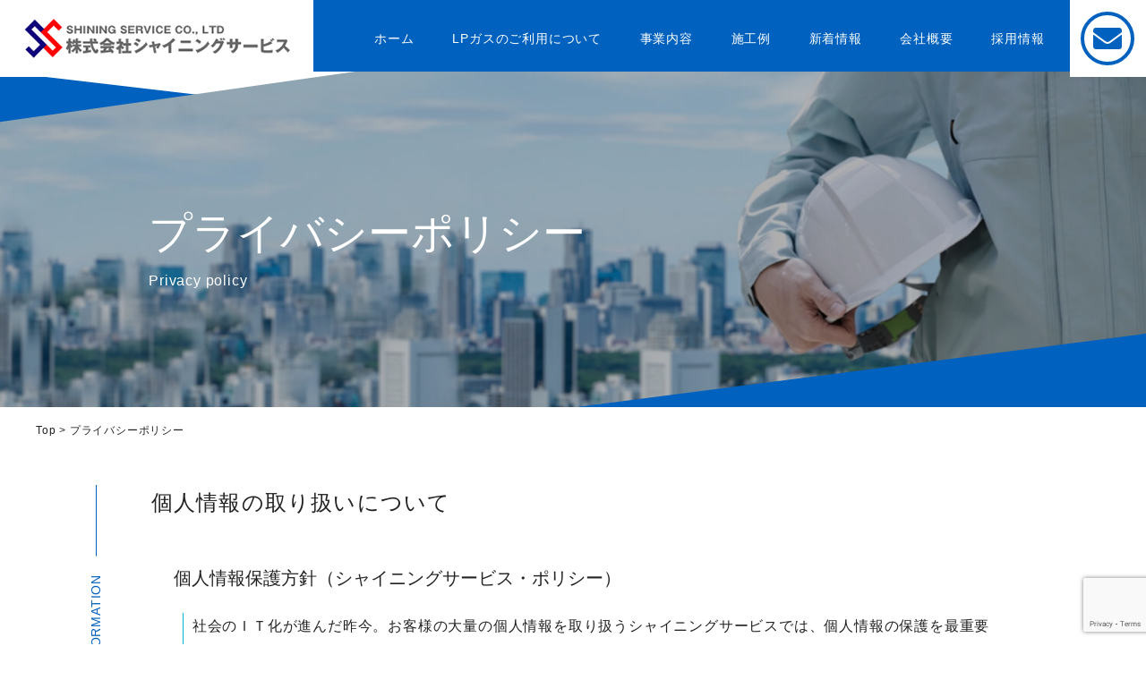

--- FILE ---
content_type: text/html; charset=UTF-8
request_url: https://shining.co.jp/privacy-policy/
body_size: 9733
content:
<!DOCTYPE html>
<html lang="ja">
	<head>
	    <meta charset="UTF-8" />
	    <meta name="viewport" content="width=device-width, initial-scale=1">
	    <title>株式会社シャイニングサービス | プライバシーポリシー - 株式会社シャイニングサービス</title>
	    <link rel="profile" href="https://gmpg.org/xfn/11" />
	    <link rel="pingback" href="https://shining.co.jp/xmlrpc.php" />
	    <script type="text/javascript" src="//translate.google.com/translate_a/element.js?cb=googleTranslateElementInit"></script>
	    <meta name='robots' content='index, follow, max-image-preview:large, max-snippet:-1, max-video-preview:-1' />
	<style>img:is([sizes="auto" i], [sizes^="auto," i]) { contain-intrinsic-size: 3000px 1500px }</style>
	
	<!-- This site is optimized with the Yoast SEO plugin v26.4 - https://yoast.com/wordpress/plugins/seo/ -->
	<link rel="canonical" href="https://shining.co.jp/privacy-policy/" />
	<meta property="og:locale" content="ja_JP" />
	<meta property="og:type" content="article" />
	<meta property="og:title" content="プライバシーポリシー - 株式会社シャイニングサービス" />
	<meta property="og:description" content="Handling of personal information 個人情報の取り扱いについて 個人情報保護方針（シャイニングサービス・ポリシー） 社会のＩＴ化が進んだ昨今。お客様の大量の個人情報を取り扱うシャイニングサー [&hellip;]" />
	<meta property="og:url" content="https://shining.co.jp/privacy-policy/" />
	<meta property="og:site_name" content="株式会社シャイニングサービス" />
	<meta property="article:modified_time" content="2022-09-06T07:46:39+00:00" />
	<meta name="twitter:card" content="summary_large_image" />
	<meta name="twitter:label1" content="推定読み取り時間" />
	<meta name="twitter:data1" content="2分" />
	<script type="application/ld+json" class="yoast-schema-graph">{"@context":"https://schema.org","@graph":[{"@type":"WebPage","@id":"https://shining.co.jp/privacy-policy/","url":"https://shining.co.jp/privacy-policy/","name":"プライバシーポリシー - 株式会社シャイニングサービス","isPartOf":{"@id":"https://shining.co.jp/#website"},"datePublished":"2022-07-05T00:23:40+00:00","dateModified":"2022-09-06T07:46:39+00:00","breadcrumb":{"@id":"https://shining.co.jp/privacy-policy/#breadcrumb"},"inLanguage":"ja","potentialAction":[{"@type":"ReadAction","target":["https://shining.co.jp/privacy-policy/"]}]},{"@type":"BreadcrumbList","@id":"https://shining.co.jp/privacy-policy/#breadcrumb","itemListElement":[{"@type":"ListItem","position":1,"name":"Top","item":"https://shining.co.jp/"},{"@type":"ListItem","position":2,"name":"プライバシーポリシー"}]},{"@type":"WebSite","@id":"https://shining.co.jp/#website","url":"https://shining.co.jp/","name":"株式会社シャイニングサービス","description":"千葉県の総合エネルギー企業","potentialAction":[{"@type":"SearchAction","target":{"@type":"EntryPoint","urlTemplate":"https://shining.co.jp/?s={search_term_string}"},"query-input":{"@type":"PropertyValueSpecification","valueRequired":true,"valueName":"search_term_string"}}],"inLanguage":"ja"}]}</script>
	<!-- / Yoast SEO plugin. -->


<link rel='dns-prefetch' href='//fonts.googleapis.com' />
<link rel="alternate" type="application/rss+xml" title="株式会社シャイニングサービス &raquo; フィード" href="https://shining.co.jp/feed/" />
<link rel="alternate" type="application/rss+xml" title="株式会社シャイニングサービス &raquo; コメントフィード" href="https://shining.co.jp/comments/feed/" />
<link rel="alternate" type="application/rss+xml" title="株式会社シャイニングサービス &raquo; プライバシーポリシー のコメントのフィード" href="https://shining.co.jp/privacy-policy/feed/" />
<script type="text/javascript">
/* <![CDATA[ */
window._wpemojiSettings = {"baseUrl":"https:\/\/s.w.org\/images\/core\/emoji\/16.0.1\/72x72\/","ext":".png","svgUrl":"https:\/\/s.w.org\/images\/core\/emoji\/16.0.1\/svg\/","svgExt":".svg","source":{"concatemoji":"https:\/\/shining.co.jp\/wp-includes\/js\/wp-emoji-release.min.js"}};
/*! This file is auto-generated */
!function(s,n){var o,i,e;function c(e){try{var t={supportTests:e,timestamp:(new Date).valueOf()};sessionStorage.setItem(o,JSON.stringify(t))}catch(e){}}function p(e,t,n){e.clearRect(0,0,e.canvas.width,e.canvas.height),e.fillText(t,0,0);var t=new Uint32Array(e.getImageData(0,0,e.canvas.width,e.canvas.height).data),a=(e.clearRect(0,0,e.canvas.width,e.canvas.height),e.fillText(n,0,0),new Uint32Array(e.getImageData(0,0,e.canvas.width,e.canvas.height).data));return t.every(function(e,t){return e===a[t]})}function u(e,t){e.clearRect(0,0,e.canvas.width,e.canvas.height),e.fillText(t,0,0);for(var n=e.getImageData(16,16,1,1),a=0;a<n.data.length;a++)if(0!==n.data[a])return!1;return!0}function f(e,t,n,a){switch(t){case"flag":return n(e,"\ud83c\udff3\ufe0f\u200d\u26a7\ufe0f","\ud83c\udff3\ufe0f\u200b\u26a7\ufe0f")?!1:!n(e,"\ud83c\udde8\ud83c\uddf6","\ud83c\udde8\u200b\ud83c\uddf6")&&!n(e,"\ud83c\udff4\udb40\udc67\udb40\udc62\udb40\udc65\udb40\udc6e\udb40\udc67\udb40\udc7f","\ud83c\udff4\u200b\udb40\udc67\u200b\udb40\udc62\u200b\udb40\udc65\u200b\udb40\udc6e\u200b\udb40\udc67\u200b\udb40\udc7f");case"emoji":return!a(e,"\ud83e\udedf")}return!1}function g(e,t,n,a){var r="undefined"!=typeof WorkerGlobalScope&&self instanceof WorkerGlobalScope?new OffscreenCanvas(300,150):s.createElement("canvas"),o=r.getContext("2d",{willReadFrequently:!0}),i=(o.textBaseline="top",o.font="600 32px Arial",{});return e.forEach(function(e){i[e]=t(o,e,n,a)}),i}function t(e){var t=s.createElement("script");t.src=e,t.defer=!0,s.head.appendChild(t)}"undefined"!=typeof Promise&&(o="wpEmojiSettingsSupports",i=["flag","emoji"],n.supports={everything:!0,everythingExceptFlag:!0},e=new Promise(function(e){s.addEventListener("DOMContentLoaded",e,{once:!0})}),new Promise(function(t){var n=function(){try{var e=JSON.parse(sessionStorage.getItem(o));if("object"==typeof e&&"number"==typeof e.timestamp&&(new Date).valueOf()<e.timestamp+604800&&"object"==typeof e.supportTests)return e.supportTests}catch(e){}return null}();if(!n){if("undefined"!=typeof Worker&&"undefined"!=typeof OffscreenCanvas&&"undefined"!=typeof URL&&URL.createObjectURL&&"undefined"!=typeof Blob)try{var e="postMessage("+g.toString()+"("+[JSON.stringify(i),f.toString(),p.toString(),u.toString()].join(",")+"));",a=new Blob([e],{type:"text/javascript"}),r=new Worker(URL.createObjectURL(a),{name:"wpTestEmojiSupports"});return void(r.onmessage=function(e){c(n=e.data),r.terminate(),t(n)})}catch(e){}c(n=g(i,f,p,u))}t(n)}).then(function(e){for(var t in e)n.supports[t]=e[t],n.supports.everything=n.supports.everything&&n.supports[t],"flag"!==t&&(n.supports.everythingExceptFlag=n.supports.everythingExceptFlag&&n.supports[t]);n.supports.everythingExceptFlag=n.supports.everythingExceptFlag&&!n.supports.flag,n.DOMReady=!1,n.readyCallback=function(){n.DOMReady=!0}}).then(function(){return e}).then(function(){var e;n.supports.everything||(n.readyCallback(),(e=n.source||{}).concatemoji?t(e.concatemoji):e.wpemoji&&e.twemoji&&(t(e.twemoji),t(e.wpemoji)))}))}((window,document),window._wpemojiSettings);
/* ]]> */
</script>
<style id='wp-emoji-styles-inline-css' type='text/css'>

	img.wp-smiley, img.emoji {
		display: inline !important;
		border: none !important;
		box-shadow: none !important;
		height: 1em !important;
		width: 1em !important;
		margin: 0 0.07em !important;
		vertical-align: -0.1em !important;
		background: none !important;
		padding: 0 !important;
	}
</style>
<link rel='stylesheet' id='wp-block-library-css' href='https://shining.co.jp/wp-includes/css/dist/block-library/style.min.css' type='text/css' media='all' />
<style id='classic-theme-styles-inline-css' type='text/css'>
/*! This file is auto-generated */
.wp-block-button__link{color:#fff;background-color:#32373c;border-radius:9999px;box-shadow:none;text-decoration:none;padding:calc(.667em + 2px) calc(1.333em + 2px);font-size:1.125em}.wp-block-file__button{background:#32373c;color:#fff;text-decoration:none}
</style>
<style id='global-styles-inline-css' type='text/css'>
:root{--wp--preset--aspect-ratio--square: 1;--wp--preset--aspect-ratio--4-3: 4/3;--wp--preset--aspect-ratio--3-4: 3/4;--wp--preset--aspect-ratio--3-2: 3/2;--wp--preset--aspect-ratio--2-3: 2/3;--wp--preset--aspect-ratio--16-9: 16/9;--wp--preset--aspect-ratio--9-16: 9/16;--wp--preset--color--black: #000000;--wp--preset--color--cyan-bluish-gray: #abb8c3;--wp--preset--color--white: #ffffff;--wp--preset--color--pale-pink: #f78da7;--wp--preset--color--vivid-red: #cf2e2e;--wp--preset--color--luminous-vivid-orange: #ff6900;--wp--preset--color--luminous-vivid-amber: #fcb900;--wp--preset--color--light-green-cyan: #7bdcb5;--wp--preset--color--vivid-green-cyan: #00d084;--wp--preset--color--pale-cyan-blue: #8ed1fc;--wp--preset--color--vivid-cyan-blue: #0693e3;--wp--preset--color--vivid-purple: #9b51e0;--wp--preset--gradient--vivid-cyan-blue-to-vivid-purple: linear-gradient(135deg,rgba(6,147,227,1) 0%,rgb(155,81,224) 100%);--wp--preset--gradient--light-green-cyan-to-vivid-green-cyan: linear-gradient(135deg,rgb(122,220,180) 0%,rgb(0,208,130) 100%);--wp--preset--gradient--luminous-vivid-amber-to-luminous-vivid-orange: linear-gradient(135deg,rgba(252,185,0,1) 0%,rgba(255,105,0,1) 100%);--wp--preset--gradient--luminous-vivid-orange-to-vivid-red: linear-gradient(135deg,rgba(255,105,0,1) 0%,rgb(207,46,46) 100%);--wp--preset--gradient--very-light-gray-to-cyan-bluish-gray: linear-gradient(135deg,rgb(238,238,238) 0%,rgb(169,184,195) 100%);--wp--preset--gradient--cool-to-warm-spectrum: linear-gradient(135deg,rgb(74,234,220) 0%,rgb(151,120,209) 20%,rgb(207,42,186) 40%,rgb(238,44,130) 60%,rgb(251,105,98) 80%,rgb(254,248,76) 100%);--wp--preset--gradient--blush-light-purple: linear-gradient(135deg,rgb(255,206,236) 0%,rgb(152,150,240) 100%);--wp--preset--gradient--blush-bordeaux: linear-gradient(135deg,rgb(254,205,165) 0%,rgb(254,45,45) 50%,rgb(107,0,62) 100%);--wp--preset--gradient--luminous-dusk: linear-gradient(135deg,rgb(255,203,112) 0%,rgb(199,81,192) 50%,rgb(65,88,208) 100%);--wp--preset--gradient--pale-ocean: linear-gradient(135deg,rgb(255,245,203) 0%,rgb(182,227,212) 50%,rgb(51,167,181) 100%);--wp--preset--gradient--electric-grass: linear-gradient(135deg,rgb(202,248,128) 0%,rgb(113,206,126) 100%);--wp--preset--gradient--midnight: linear-gradient(135deg,rgb(2,3,129) 0%,rgb(40,116,252) 100%);--wp--preset--font-size--small: 13px;--wp--preset--font-size--medium: 20px;--wp--preset--font-size--large: 36px;--wp--preset--font-size--x-large: 42px;--wp--preset--spacing--20: 0.44rem;--wp--preset--spacing--30: 0.67rem;--wp--preset--spacing--40: 1rem;--wp--preset--spacing--50: 1.5rem;--wp--preset--spacing--60: 2.25rem;--wp--preset--spacing--70: 3.38rem;--wp--preset--spacing--80: 5.06rem;--wp--preset--shadow--natural: 6px 6px 9px rgba(0, 0, 0, 0.2);--wp--preset--shadow--deep: 12px 12px 50px rgba(0, 0, 0, 0.4);--wp--preset--shadow--sharp: 6px 6px 0px rgba(0, 0, 0, 0.2);--wp--preset--shadow--outlined: 6px 6px 0px -3px rgba(255, 255, 255, 1), 6px 6px rgba(0, 0, 0, 1);--wp--preset--shadow--crisp: 6px 6px 0px rgba(0, 0, 0, 1);}:where(.is-layout-flex){gap: 0.5em;}:where(.is-layout-grid){gap: 0.5em;}body .is-layout-flex{display: flex;}.is-layout-flex{flex-wrap: wrap;align-items: center;}.is-layout-flex > :is(*, div){margin: 0;}body .is-layout-grid{display: grid;}.is-layout-grid > :is(*, div){margin: 0;}:where(.wp-block-columns.is-layout-flex){gap: 2em;}:where(.wp-block-columns.is-layout-grid){gap: 2em;}:where(.wp-block-post-template.is-layout-flex){gap: 1.25em;}:where(.wp-block-post-template.is-layout-grid){gap: 1.25em;}.has-black-color{color: var(--wp--preset--color--black) !important;}.has-cyan-bluish-gray-color{color: var(--wp--preset--color--cyan-bluish-gray) !important;}.has-white-color{color: var(--wp--preset--color--white) !important;}.has-pale-pink-color{color: var(--wp--preset--color--pale-pink) !important;}.has-vivid-red-color{color: var(--wp--preset--color--vivid-red) !important;}.has-luminous-vivid-orange-color{color: var(--wp--preset--color--luminous-vivid-orange) !important;}.has-luminous-vivid-amber-color{color: var(--wp--preset--color--luminous-vivid-amber) !important;}.has-light-green-cyan-color{color: var(--wp--preset--color--light-green-cyan) !important;}.has-vivid-green-cyan-color{color: var(--wp--preset--color--vivid-green-cyan) !important;}.has-pale-cyan-blue-color{color: var(--wp--preset--color--pale-cyan-blue) !important;}.has-vivid-cyan-blue-color{color: var(--wp--preset--color--vivid-cyan-blue) !important;}.has-vivid-purple-color{color: var(--wp--preset--color--vivid-purple) !important;}.has-black-background-color{background-color: var(--wp--preset--color--black) !important;}.has-cyan-bluish-gray-background-color{background-color: var(--wp--preset--color--cyan-bluish-gray) !important;}.has-white-background-color{background-color: var(--wp--preset--color--white) !important;}.has-pale-pink-background-color{background-color: var(--wp--preset--color--pale-pink) !important;}.has-vivid-red-background-color{background-color: var(--wp--preset--color--vivid-red) !important;}.has-luminous-vivid-orange-background-color{background-color: var(--wp--preset--color--luminous-vivid-orange) !important;}.has-luminous-vivid-amber-background-color{background-color: var(--wp--preset--color--luminous-vivid-amber) !important;}.has-light-green-cyan-background-color{background-color: var(--wp--preset--color--light-green-cyan) !important;}.has-vivid-green-cyan-background-color{background-color: var(--wp--preset--color--vivid-green-cyan) !important;}.has-pale-cyan-blue-background-color{background-color: var(--wp--preset--color--pale-cyan-blue) !important;}.has-vivid-cyan-blue-background-color{background-color: var(--wp--preset--color--vivid-cyan-blue) !important;}.has-vivid-purple-background-color{background-color: var(--wp--preset--color--vivid-purple) !important;}.has-black-border-color{border-color: var(--wp--preset--color--black) !important;}.has-cyan-bluish-gray-border-color{border-color: var(--wp--preset--color--cyan-bluish-gray) !important;}.has-white-border-color{border-color: var(--wp--preset--color--white) !important;}.has-pale-pink-border-color{border-color: var(--wp--preset--color--pale-pink) !important;}.has-vivid-red-border-color{border-color: var(--wp--preset--color--vivid-red) !important;}.has-luminous-vivid-orange-border-color{border-color: var(--wp--preset--color--luminous-vivid-orange) !important;}.has-luminous-vivid-amber-border-color{border-color: var(--wp--preset--color--luminous-vivid-amber) !important;}.has-light-green-cyan-border-color{border-color: var(--wp--preset--color--light-green-cyan) !important;}.has-vivid-green-cyan-border-color{border-color: var(--wp--preset--color--vivid-green-cyan) !important;}.has-pale-cyan-blue-border-color{border-color: var(--wp--preset--color--pale-cyan-blue) !important;}.has-vivid-cyan-blue-border-color{border-color: var(--wp--preset--color--vivid-cyan-blue) !important;}.has-vivid-purple-border-color{border-color: var(--wp--preset--color--vivid-purple) !important;}.has-vivid-cyan-blue-to-vivid-purple-gradient-background{background: var(--wp--preset--gradient--vivid-cyan-blue-to-vivid-purple) !important;}.has-light-green-cyan-to-vivid-green-cyan-gradient-background{background: var(--wp--preset--gradient--light-green-cyan-to-vivid-green-cyan) !important;}.has-luminous-vivid-amber-to-luminous-vivid-orange-gradient-background{background: var(--wp--preset--gradient--luminous-vivid-amber-to-luminous-vivid-orange) !important;}.has-luminous-vivid-orange-to-vivid-red-gradient-background{background: var(--wp--preset--gradient--luminous-vivid-orange-to-vivid-red) !important;}.has-very-light-gray-to-cyan-bluish-gray-gradient-background{background: var(--wp--preset--gradient--very-light-gray-to-cyan-bluish-gray) !important;}.has-cool-to-warm-spectrum-gradient-background{background: var(--wp--preset--gradient--cool-to-warm-spectrum) !important;}.has-blush-light-purple-gradient-background{background: var(--wp--preset--gradient--blush-light-purple) !important;}.has-blush-bordeaux-gradient-background{background: var(--wp--preset--gradient--blush-bordeaux) !important;}.has-luminous-dusk-gradient-background{background: var(--wp--preset--gradient--luminous-dusk) !important;}.has-pale-ocean-gradient-background{background: var(--wp--preset--gradient--pale-ocean) !important;}.has-electric-grass-gradient-background{background: var(--wp--preset--gradient--electric-grass) !important;}.has-midnight-gradient-background{background: var(--wp--preset--gradient--midnight) !important;}.has-small-font-size{font-size: var(--wp--preset--font-size--small) !important;}.has-medium-font-size{font-size: var(--wp--preset--font-size--medium) !important;}.has-large-font-size{font-size: var(--wp--preset--font-size--large) !important;}.has-x-large-font-size{font-size: var(--wp--preset--font-size--x-large) !important;}
:where(.wp-block-post-template.is-layout-flex){gap: 1.25em;}:where(.wp-block-post-template.is-layout-grid){gap: 1.25em;}
:where(.wp-block-columns.is-layout-flex){gap: 2em;}:where(.wp-block-columns.is-layout-grid){gap: 2em;}
:root :where(.wp-block-pullquote){font-size: 1.5em;line-height: 1.6;}
</style>
<link rel='stylesheet' id='contact-form-7-css' href='https://shining.co.jp/wp-content/plugins/contact-form-7/includes/css/styles.css' type='text/css' media='all' />
<link rel='stylesheet' id='slick_style-css' href='https://shining.co.jp/wp-content/themes/shining_service/assets/css/slick.css' type='text/css' media='all' />
<link rel='stylesheet' id='fontawesome_style-css' href='https://shining.co.jp/wp-content/themes/shining_service/assets/css/fontawesome.css' type='text/css' media='all' />
<link rel='stylesheet' id='aos_style-css' href='https://shining.co.jp/wp-content/themes/shining_service/assets/css/aos.css' type='text/css' media='all' />
<link rel='stylesheet' id='popUp_style-css' href='https://shining.co.jp/wp-content/themes/shining_service/assets/css/magnific-popup.css' type='text/css' media='all' />
<link rel='stylesheet' id='noto-sans-css' href='https://fonts.googleapis.com/css2?family=Noto+Sans+JP%3Awght%40100%3B300%3B400%3B500%3B700%3B900&#038;display=swap' type='text/css' media='all' />
<link rel='stylesheet' id='roboto-css' href='https://fonts.googleapis.com/css2?family=Roboto%3Awght%40300%3B400%3B500%3B700%3B900&#038;display=swap' type='text/css' media='all' />
<link rel='stylesheet' id='site_style-css' href='https://shining.co.jp/wp-content/themes/shining_service/assets/css/style.css' type='text/css' media='all' />
<link rel="EditURI" type="application/rsd+xml" title="RSD" href="https://shining.co.jp/xmlrpc.php?rsd" />

<link rel='shortlink' href='https://shining.co.jp/?p=3' />
<!-- Analytics by WP Statistics - https://wp-statistics.com -->
<link rel="icon" href="https://shining.co.jp/wp-content/uploads/2022/07/cropped-favcion-32x32.png" sizes="32x32" />
<link rel="icon" href="https://shining.co.jp/wp-content/uploads/2022/07/cropped-favcion-192x192.png" sizes="192x192" />
<link rel="apple-touch-icon" href="https://shining.co.jp/wp-content/uploads/2022/07/cropped-favcion-180x180.png" />
<meta name="msapplication-TileImage" content="https://shining.co.jp/wp-content/uploads/2022/07/cropped-favcion-270x270.png" />
	</head>
	<body data-rsssl=1 class="privacy-policy wp-singular page-template-default page page-id-3 wp-theme-shining_service chrome osx">
		<div id="mainWrapper">

			<header class="header flexbox">
				<a href="https://shining.co.jp" class="header__logo">
					<img class="hiddenSp" src ="https://shining.co.jp/wp-content/themes/shining_service/assets/images/common/logo.png" srcset="https://shining.co.jp/wp-content/themes/shining_service/assets/images/common/logo@2x.png 2x" alt="Shining Service logo">
					<img class="hiddenPc" src ="https://shining.co.jp/wp-content/themes/shining_service/assets/images/common/logo-sp.png" alt="Shining Service logo">
				</a>
				<nav class="header__menu hiddenSp">
					<ul id="nav" class="navs flexbox"><li id="menu-item-6" class="menu-item menu-item-type-custom menu-item-object-custom menu-item-home menu-item-6"><a href="https://shining.co.jp">ホーム</a></li>
<li id="menu-item-26" class="menu-item menu-item-type-post_type menu-item-object-page menu-item-has-children menu-item-26"><a href="https://shining.co.jp/lpgas/">LPガスのご利用について</a>
<ul class="sub-menu">
	<li id="menu-item-271" class="menu-item menu-item-type-post_type menu-item-object-page menu-item-271"><a href="https://shining.co.jp/supply-gas/">LPガスの供給</a></li>
</ul>
</li>
<li id="menu-item-270" class="menu-item menu-item-type-custom menu-item-object-custom menu-item-has-children menu-item-270"><a href="#">事業内容</a>
<ul class="sub-menu">
	<li id="menu-item-268" class="menu-item menu-item-type-post_type menu-item-object-page menu-item-268"><a href="https://shining.co.jp/energy-solution/">エネルギーソリューション</a></li>
	<li id="menu-item-269" class="menu-item menu-item-type-post_type menu-item-object-page menu-item-269"><a href="https://shining.co.jp/life-safety-business/">生活環境事業部</a></li>
	<li id="menu-item-8332" class="menu-item menu-item-type-post_type menu-item-object-page menu-item-8332"><a href="https://shining.co.jp/reform/">リフォーム・リノベーション</a></li>
	<li id="menu-item-267" class="menu-item menu-item-type-post_type menu-item-object-page menu-item-267"><a href="https://shining.co.jp/plum-work/">管工事</a></li>
</ul>
</li>
<li id="menu-item-219" class="menu-item menu-item-type-post_type_archive menu-item-object-cases_post menu-item-219"><a href="https://shining.co.jp/cases/">施工例</a></li>
<li id="menu-item-218" class="menu-item menu-item-type-post_type_archive menu-item-object-news_post menu-item-218"><a href="https://shining.co.jp/news/">新着情報</a></li>
<li id="menu-item-24" class="menu-item menu-item-type-post_type menu-item-object-page menu-item-has-children menu-item-24"><a href="https://shining.co.jp/company/">会社概要</a>
<ul class="sub-menu">
	<li id="menu-item-6831" class="menu-item menu-item-type-post_type menu-item-object-news_post menu-item-6831"><a href="https://shining.co.jp/news_post/news_post-6825/">液化⽯油ガス販売事業者標識の掲載</a></li>
</ul>
</li>
<li id="menu-item-23" class="menu-item menu-item-type-post_type menu-item-object-page menu-item-23"><a href="https://shining.co.jp/recruit/">採用情報</a></li>
</ul>					<div class="header__menuSp hiddenPc">
						<a href="tel:+0474572345" class="header__menuSp-item header__menuSp-tel"><img src="https://shining.co.jp/wp-content/themes/shining_service/assets/images/common/icon07.png" alt="Icon07" class="lazy"> ガス漏れ時連絡先
						(24時間受付）</a>
						<a href="https://shining.co.jp/contact" class="header__menuSp-item header__menuSp-email"><i class="fas fa-envelope"></i> お問い合わせ</a>
					</div>
				</nav>
				<div class="header__inquire">
					<a href="https://shining.co.jp/contact" class="relative link">
						<i class="fas fa-envelope"></i>
						<p class="txt">お問い合わせ</p>
					</a>
				</div>
				<div class="burgerMenu hiddenPc">
					<div></div>
					<div></div>
					<div></div>
				</div>
			</header> <!-- .header -->

			<main>
									<div class="lpWrapper">
									
	
	<div class="lpBnr relative">
		<div class="lpBnr__img imgWrap">
			<img src="https://shining.co.jp/wp-content/uploads/2022/07/lp-banner-privacy.jpg" alt="LP Banner image 1" class="lazy">	
			<canvas width="1500" height="440"></canvas>
		</div>
		<div class="lpBnr__text textUppercase">
			<div class="sm-container">
				<h1 class="entry-title">プライバシーポリシー</h1>				<p class="eng-txt">Privacy policy</p>
			</div>
		</div>
	</div> <!-- .lpBnr -->
	<div class="breadcrumbs">
		<div class="container">
			<p id="breadcrumbs"><span><span><a href="https://shining.co.jp/">Top</a></span> &gt; <span class="breadcrumb_last" aria-current="page">プライバシーポリシー</span></span></p>		</div>
	</div><!-- .breadcrumbs -->

	<div id="contentFull">
		<div class="entry">
							<div class="lpPp">
<div class="sm-container relative">
<h2 class="ttl01 textUppercase"><span>Handling of personal information</span></h2>
<div class="lpPp__wrap ttl01-content">
<h2 class="ttl02">個人情報の取り扱いについて</h2>
<div class="lpPp__con">
<h3 class="ttl">個人情報保護方針（シャイニングサービス・ポリシー）</h3>
<p class="desc">社会のＩＴ化が進んだ昨今。お客様の大量の個人情報を取り扱うシャイニングサービスでは、個人情報の保護を最重要事項として考えています。そのため私たちは、下記の方針により個人情報保護に努めます。</p>
<div class="lpPp__list">
<div class="lpPp__list-item">
<h3 class="lpPp__list-ttl">個人情報の利用目的</h3>
<ul class="list01">
<li class="list01__item relative">
<p class="list01__ttl">組織的安全管理措置</p>
<p class="list01__desc list01--bd">個人情報保護法に関する法令及び条例を組織として遵守します。</p>
</li>
<li class="list01__item relative">
<p class="list01__ttl">人的安全管理措置</p>
<p class="list01__desc list01--bd">個人情報保護の重要性を社員全員に認識させ、個人情報関連規定類の内容を十分理解させるよう教育及び指導を行ってまいります。</p>
</li>
<li class="list01__item relative">
<p class="list01__ttl">物理的安全管理措置</p>
<p class="list01__desc list01--bd">入室の管理、盗難防止対策等、個人データの安全管理の為に必要かつ適切な措置を講じてまいります。</p>
</li>
<li class="list01__item relative">
<p class="list01__ttl">技術的安全管理措置</p>
<p class="list01__desc list01--bd">システムのアクセス制御、情報の安全管理、漏洩防止措置等出来る限りの防御措置を講じます。</p>
<p class="list01__txt">また、取引開始によりお預かりする、お客様の氏名・住所・電話番号・振替口座番号・ガス消費機<br />
								器類の情報は、下記の目的のみに使用させて頂きます。</p>
</li>
</ul></div>
<div class="lpPp__list-item">
<h3 class="lpPp__list-ttl">個人情報の利用目的</h3>
<ul class="list01">
<li class="list01__item relative">
<p class="list01__ttl">LPガスの供給を行うために利用</p>
</li>
<li class="list01__item relative">
<p class="list01__ttl"> LPガスの設備工事を行うために利用</p>
</li>
<li class="list01__item relative">
<p class="list01__ttl">液化石油ガスに基づく保安に関する業務を行うために利用</p>
</li>
<li class="list01__item relative">
<p class="list01__ttl">ガス機器・警報器等の販売、設置、修理、点検、アフターサービス</p>
</li>
<li class="list01__item relative">
<p class="list01__ttl">上記に関するサービス、製品等のお知らせ、案内、調査、データ分析</p>
<p class="list01__txt">なお、業務を円滑に遂行するため、LPガス容器の配送会社、LPガス設備の保安点検会社、LPガス工事会社、口座振替先の金融機関、情報処理会社等に業務の一部を委託することがあります。</p>
<p class="list01__txt">この際当社は、委託先に対し、個人情報取扱いに関する適切な監督を行います。<br />
								当社が保有している個人情報について、開示・訂正・追加・削除・利用停止等ご希望がある場合は、本社までご連絡下さい。</p>
</li>
</ul></div>
</div>
</div>
</div>
</div>
</div>
					</div>
	</div><!-- .contentFull -->

									</div> <!-- .lpWrapper -->
							</main>
			
			<footer class="footer">
				<div class="footerTop flexbox">
					<div class="footer__links">
						<ul class="link-list flexbox">
							<li><a href="https://shining.co.jp" class="link block">ホーム</a></li>
							<li><a href="https://shining.co.jp/lpgas" class="link block">LPガスのご利用について</a></li>
							<li><a href="https://shining.co.jp/#service" class="link block">事業内容</a></li>
							<li><a href="https://shining.co.jp/cases" class="link block">施工例</a></li>
							<li><a href="https://shining.co.jp/news" class="link block">新着情報</a></li>
							<li><a href="https://shining.co.jp/company" class="link block">会社概要</a></li>
							<li><a href="https://shining.co.jp/recruit" class="link block">採用情報</a></li>
							<li><a href="https://shining.co.jp/contact" class="link block">お問い合わせ</a></li>
						</ul>
					</div>
					<div class="footer__img imgWrap">
						<img src="https://shining.co.jp/wp-content/themes/shining_service/assets/images/common/footer-img.jpg" alt="footer image" class="lazy">
						<canvas width="990" height="300"></canvas>
					</div>
					<ul class="footer__privacy">
						<li><a href="https://shining.co.jp/privacy-policy" class="link block">プライバシーポリシー</a></li>
						<li><a href="https://shining.co.jp/sitemap" class="link block">サイトマップ</a></li>
					</ul>
					<div class="footer__logo">
						<img src="https://shining.co.jp/wp-content/themes/shining_service/assets/images/common/logo.png" alt="footer logo" class="lazy">
					</div>
				</div>
				<p class="copyright textCenter">Copyright © 2025 SHINING SERVICE CO., LTD All Rights Reserved.</p>
			</footer> <!-- .footer -->
			
		</div><!-- #mainWrapper -->
		<script type="speculationrules">
{"prefetch":[{"source":"document","where":{"and":[{"href_matches":"\/*"},{"not":{"href_matches":["\/wp-*.php","\/wp-admin\/*","\/wp-content\/uploads\/*","\/wp-content\/*","\/wp-content\/plugins\/*","\/wp-content\/themes\/shining_service\/*","\/*\\?(.+)"]}},{"not":{"selector_matches":"a[rel~=\"nofollow\"]"}},{"not":{"selector_matches":".no-prefetch, .no-prefetch a"}}]},"eagerness":"conservative"}]}
</script>
<script type="text/javascript" src="https://shining.co.jp/wp-includes/js/dist/hooks.min.js" id="wp-hooks-js"></script>
<script type="text/javascript" src="https://shining.co.jp/wp-includes/js/dist/i18n.min.js" id="wp-i18n-js"></script>
<script type="text/javascript" id="wp-i18n-js-after">
/* <![CDATA[ */
wp.i18n.setLocaleData( { 'text direction\u0004ltr': [ 'ltr' ] } );
/* ]]> */
</script>
<script type="text/javascript" src="https://shining.co.jp/wp-content/plugins/contact-form-7/includes/swv/js/index.js" id="swv-js"></script>
<script type="text/javascript" id="contact-form-7-js-translations">
/* <![CDATA[ */
( function( domain, translations ) {
	var localeData = translations.locale_data[ domain ] || translations.locale_data.messages;
	localeData[""].domain = domain;
	wp.i18n.setLocaleData( localeData, domain );
} )( "contact-form-7", {"translation-revision-date":"2025-10-29 09:23:50+0000","generator":"GlotPress\/4.0.3","domain":"messages","locale_data":{"messages":{"":{"domain":"messages","plural-forms":"nplurals=1; plural=0;","lang":"ja_JP"},"This contact form is placed in the wrong place.":["\u3053\u306e\u30b3\u30f3\u30bf\u30af\u30c8\u30d5\u30a9\u30fc\u30e0\u306f\u9593\u9055\u3063\u305f\u4f4d\u7f6e\u306b\u7f6e\u304b\u308c\u3066\u3044\u307e\u3059\u3002"],"Error:":["\u30a8\u30e9\u30fc:"]}},"comment":{"reference":"includes\/js\/index.js"}} );
/* ]]> */
</script>
<script type="text/javascript" id="contact-form-7-js-before">
/* <![CDATA[ */
var wpcf7 = {
    "api": {
        "root": "https:\/\/shining.co.jp\/wp-json\/",
        "namespace": "contact-form-7\/v1"
    }
};
/* ]]> */
</script>
<script type="text/javascript" src="https://shining.co.jp/wp-content/plugins/contact-form-7/includes/js/index.js" id="contact-form-7-js"></script>
<script type="text/javascript" src="https://shining.co.jp/wp-content/themes/shining_service/assets/js/jquery-3.4.1.min.js" id="jquery_script-js"></script>
<script type="text/javascript" src="https://shining.co.jp/wp-content/themes/shining_service/assets/js/slick.min.js" id="slick_script-js"></script>
<script type="text/javascript" src="https://shining.co.jp/wp-content/themes/shining_service/assets/js/jquery.lazyload.min.js" id="lazy_script-js"></script>
<script type="text/javascript" src="https://shining.co.jp/wp-content/themes/shining_service/assets/js/aos.js" id="aos_script-js"></script>
<script type="text/javascript" src="https://shining.co.jp/wp-content/themes/shining_service/assets/js/jquery.magnific-popup.min.js" id="popUp_script-js"></script>
<script type="text/javascript" src="https://shining.co.jp/wp-content/themes/shining_service/assets/js/scripts.min.js" id="site_script-js"></script>
<script type="text/javascript" src="https://www.google.com/recaptcha/api.js?render=6Lerw3MnAAAAALH016l_OIbAUlLl9mWZB66h3bwx" id="google-recaptcha-js"></script>
<script type="text/javascript" src="https://shining.co.jp/wp-includes/js/dist/vendor/wp-polyfill.min.js" id="wp-polyfill-js"></script>
<script type="text/javascript" id="wpcf7-recaptcha-js-before">
/* <![CDATA[ */
var wpcf7_recaptcha = {
    "sitekey": "6Lerw3MnAAAAALH016l_OIbAUlLl9mWZB66h3bwx",
    "actions": {
        "homepage": "homepage",
        "contactform": "contactform"
    }
};
/* ]]> */
</script>
<script type="text/javascript" src="https://shining.co.jp/wp-content/plugins/contact-form-7/modules/recaptcha/index.js" id="wpcf7-recaptcha-js"></script>
		<script>
		  	AOS.init({
				once: true, 
				offset: 200,
				duration: 1000,
			});
		  	jQuery(window).on('load', function(){
			  AOS.refresh();
			});
		</script>
	</body>
</html>

--- FILE ---
content_type: text/html; charset=utf-8
request_url: https://www.google.com/recaptcha/api2/anchor?ar=1&k=6Lerw3MnAAAAALH016l_OIbAUlLl9mWZB66h3bwx&co=aHR0cHM6Ly9zaGluaW5nLmNvLmpwOjQ0Mw..&hl=en&v=TkacYOdEJbdB_JjX802TMer9&size=invisible&anchor-ms=20000&execute-ms=15000&cb=2pmpp0expaai
body_size: 45824
content:
<!DOCTYPE HTML><html dir="ltr" lang="en"><head><meta http-equiv="Content-Type" content="text/html; charset=UTF-8">
<meta http-equiv="X-UA-Compatible" content="IE=edge">
<title>reCAPTCHA</title>
<style type="text/css">
/* cyrillic-ext */
@font-face {
  font-family: 'Roboto';
  font-style: normal;
  font-weight: 400;
  src: url(//fonts.gstatic.com/s/roboto/v18/KFOmCnqEu92Fr1Mu72xKKTU1Kvnz.woff2) format('woff2');
  unicode-range: U+0460-052F, U+1C80-1C8A, U+20B4, U+2DE0-2DFF, U+A640-A69F, U+FE2E-FE2F;
}
/* cyrillic */
@font-face {
  font-family: 'Roboto';
  font-style: normal;
  font-weight: 400;
  src: url(//fonts.gstatic.com/s/roboto/v18/KFOmCnqEu92Fr1Mu5mxKKTU1Kvnz.woff2) format('woff2');
  unicode-range: U+0301, U+0400-045F, U+0490-0491, U+04B0-04B1, U+2116;
}
/* greek-ext */
@font-face {
  font-family: 'Roboto';
  font-style: normal;
  font-weight: 400;
  src: url(//fonts.gstatic.com/s/roboto/v18/KFOmCnqEu92Fr1Mu7mxKKTU1Kvnz.woff2) format('woff2');
  unicode-range: U+1F00-1FFF;
}
/* greek */
@font-face {
  font-family: 'Roboto';
  font-style: normal;
  font-weight: 400;
  src: url(//fonts.gstatic.com/s/roboto/v18/KFOmCnqEu92Fr1Mu4WxKKTU1Kvnz.woff2) format('woff2');
  unicode-range: U+0370-0377, U+037A-037F, U+0384-038A, U+038C, U+038E-03A1, U+03A3-03FF;
}
/* vietnamese */
@font-face {
  font-family: 'Roboto';
  font-style: normal;
  font-weight: 400;
  src: url(//fonts.gstatic.com/s/roboto/v18/KFOmCnqEu92Fr1Mu7WxKKTU1Kvnz.woff2) format('woff2');
  unicode-range: U+0102-0103, U+0110-0111, U+0128-0129, U+0168-0169, U+01A0-01A1, U+01AF-01B0, U+0300-0301, U+0303-0304, U+0308-0309, U+0323, U+0329, U+1EA0-1EF9, U+20AB;
}
/* latin-ext */
@font-face {
  font-family: 'Roboto';
  font-style: normal;
  font-weight: 400;
  src: url(//fonts.gstatic.com/s/roboto/v18/KFOmCnqEu92Fr1Mu7GxKKTU1Kvnz.woff2) format('woff2');
  unicode-range: U+0100-02BA, U+02BD-02C5, U+02C7-02CC, U+02CE-02D7, U+02DD-02FF, U+0304, U+0308, U+0329, U+1D00-1DBF, U+1E00-1E9F, U+1EF2-1EFF, U+2020, U+20A0-20AB, U+20AD-20C0, U+2113, U+2C60-2C7F, U+A720-A7FF;
}
/* latin */
@font-face {
  font-family: 'Roboto';
  font-style: normal;
  font-weight: 400;
  src: url(//fonts.gstatic.com/s/roboto/v18/KFOmCnqEu92Fr1Mu4mxKKTU1Kg.woff2) format('woff2');
  unicode-range: U+0000-00FF, U+0131, U+0152-0153, U+02BB-02BC, U+02C6, U+02DA, U+02DC, U+0304, U+0308, U+0329, U+2000-206F, U+20AC, U+2122, U+2191, U+2193, U+2212, U+2215, U+FEFF, U+FFFD;
}
/* cyrillic-ext */
@font-face {
  font-family: 'Roboto';
  font-style: normal;
  font-weight: 500;
  src: url(//fonts.gstatic.com/s/roboto/v18/KFOlCnqEu92Fr1MmEU9fCRc4AMP6lbBP.woff2) format('woff2');
  unicode-range: U+0460-052F, U+1C80-1C8A, U+20B4, U+2DE0-2DFF, U+A640-A69F, U+FE2E-FE2F;
}
/* cyrillic */
@font-face {
  font-family: 'Roboto';
  font-style: normal;
  font-weight: 500;
  src: url(//fonts.gstatic.com/s/roboto/v18/KFOlCnqEu92Fr1MmEU9fABc4AMP6lbBP.woff2) format('woff2');
  unicode-range: U+0301, U+0400-045F, U+0490-0491, U+04B0-04B1, U+2116;
}
/* greek-ext */
@font-face {
  font-family: 'Roboto';
  font-style: normal;
  font-weight: 500;
  src: url(//fonts.gstatic.com/s/roboto/v18/KFOlCnqEu92Fr1MmEU9fCBc4AMP6lbBP.woff2) format('woff2');
  unicode-range: U+1F00-1FFF;
}
/* greek */
@font-face {
  font-family: 'Roboto';
  font-style: normal;
  font-weight: 500;
  src: url(//fonts.gstatic.com/s/roboto/v18/KFOlCnqEu92Fr1MmEU9fBxc4AMP6lbBP.woff2) format('woff2');
  unicode-range: U+0370-0377, U+037A-037F, U+0384-038A, U+038C, U+038E-03A1, U+03A3-03FF;
}
/* vietnamese */
@font-face {
  font-family: 'Roboto';
  font-style: normal;
  font-weight: 500;
  src: url(//fonts.gstatic.com/s/roboto/v18/KFOlCnqEu92Fr1MmEU9fCxc4AMP6lbBP.woff2) format('woff2');
  unicode-range: U+0102-0103, U+0110-0111, U+0128-0129, U+0168-0169, U+01A0-01A1, U+01AF-01B0, U+0300-0301, U+0303-0304, U+0308-0309, U+0323, U+0329, U+1EA0-1EF9, U+20AB;
}
/* latin-ext */
@font-face {
  font-family: 'Roboto';
  font-style: normal;
  font-weight: 500;
  src: url(//fonts.gstatic.com/s/roboto/v18/KFOlCnqEu92Fr1MmEU9fChc4AMP6lbBP.woff2) format('woff2');
  unicode-range: U+0100-02BA, U+02BD-02C5, U+02C7-02CC, U+02CE-02D7, U+02DD-02FF, U+0304, U+0308, U+0329, U+1D00-1DBF, U+1E00-1E9F, U+1EF2-1EFF, U+2020, U+20A0-20AB, U+20AD-20C0, U+2113, U+2C60-2C7F, U+A720-A7FF;
}
/* latin */
@font-face {
  font-family: 'Roboto';
  font-style: normal;
  font-weight: 500;
  src: url(//fonts.gstatic.com/s/roboto/v18/KFOlCnqEu92Fr1MmEU9fBBc4AMP6lQ.woff2) format('woff2');
  unicode-range: U+0000-00FF, U+0131, U+0152-0153, U+02BB-02BC, U+02C6, U+02DA, U+02DC, U+0304, U+0308, U+0329, U+2000-206F, U+20AC, U+2122, U+2191, U+2193, U+2212, U+2215, U+FEFF, U+FFFD;
}
/* cyrillic-ext */
@font-face {
  font-family: 'Roboto';
  font-style: normal;
  font-weight: 900;
  src: url(//fonts.gstatic.com/s/roboto/v18/KFOlCnqEu92Fr1MmYUtfCRc4AMP6lbBP.woff2) format('woff2');
  unicode-range: U+0460-052F, U+1C80-1C8A, U+20B4, U+2DE0-2DFF, U+A640-A69F, U+FE2E-FE2F;
}
/* cyrillic */
@font-face {
  font-family: 'Roboto';
  font-style: normal;
  font-weight: 900;
  src: url(//fonts.gstatic.com/s/roboto/v18/KFOlCnqEu92Fr1MmYUtfABc4AMP6lbBP.woff2) format('woff2');
  unicode-range: U+0301, U+0400-045F, U+0490-0491, U+04B0-04B1, U+2116;
}
/* greek-ext */
@font-face {
  font-family: 'Roboto';
  font-style: normal;
  font-weight: 900;
  src: url(//fonts.gstatic.com/s/roboto/v18/KFOlCnqEu92Fr1MmYUtfCBc4AMP6lbBP.woff2) format('woff2');
  unicode-range: U+1F00-1FFF;
}
/* greek */
@font-face {
  font-family: 'Roboto';
  font-style: normal;
  font-weight: 900;
  src: url(//fonts.gstatic.com/s/roboto/v18/KFOlCnqEu92Fr1MmYUtfBxc4AMP6lbBP.woff2) format('woff2');
  unicode-range: U+0370-0377, U+037A-037F, U+0384-038A, U+038C, U+038E-03A1, U+03A3-03FF;
}
/* vietnamese */
@font-face {
  font-family: 'Roboto';
  font-style: normal;
  font-weight: 900;
  src: url(//fonts.gstatic.com/s/roboto/v18/KFOlCnqEu92Fr1MmYUtfCxc4AMP6lbBP.woff2) format('woff2');
  unicode-range: U+0102-0103, U+0110-0111, U+0128-0129, U+0168-0169, U+01A0-01A1, U+01AF-01B0, U+0300-0301, U+0303-0304, U+0308-0309, U+0323, U+0329, U+1EA0-1EF9, U+20AB;
}
/* latin-ext */
@font-face {
  font-family: 'Roboto';
  font-style: normal;
  font-weight: 900;
  src: url(//fonts.gstatic.com/s/roboto/v18/KFOlCnqEu92Fr1MmYUtfChc4AMP6lbBP.woff2) format('woff2');
  unicode-range: U+0100-02BA, U+02BD-02C5, U+02C7-02CC, U+02CE-02D7, U+02DD-02FF, U+0304, U+0308, U+0329, U+1D00-1DBF, U+1E00-1E9F, U+1EF2-1EFF, U+2020, U+20A0-20AB, U+20AD-20C0, U+2113, U+2C60-2C7F, U+A720-A7FF;
}
/* latin */
@font-face {
  font-family: 'Roboto';
  font-style: normal;
  font-weight: 900;
  src: url(//fonts.gstatic.com/s/roboto/v18/KFOlCnqEu92Fr1MmYUtfBBc4AMP6lQ.woff2) format('woff2');
  unicode-range: U+0000-00FF, U+0131, U+0152-0153, U+02BB-02BC, U+02C6, U+02DA, U+02DC, U+0304, U+0308, U+0329, U+2000-206F, U+20AC, U+2122, U+2191, U+2193, U+2212, U+2215, U+FEFF, U+FFFD;
}

</style>
<link rel="stylesheet" type="text/css" href="https://www.gstatic.com/recaptcha/releases/TkacYOdEJbdB_JjX802TMer9/styles__ltr.css">
<script nonce="FUopDvlnOTCS_Yl4rLCapA" type="text/javascript">window['__recaptcha_api'] = 'https://www.google.com/recaptcha/api2/';</script>
<script type="text/javascript" src="https://www.gstatic.com/recaptcha/releases/TkacYOdEJbdB_JjX802TMer9/recaptcha__en.js" nonce="FUopDvlnOTCS_Yl4rLCapA">
      
    </script></head>
<body><div id="rc-anchor-alert" class="rc-anchor-alert"></div>
<input type="hidden" id="recaptcha-token" value="[base64]">
<script type="text/javascript" nonce="FUopDvlnOTCS_Yl4rLCapA">
      recaptcha.anchor.Main.init("[\x22ainput\x22,[\x22bgdata\x22,\x22\x22,\[base64]/[base64]/[base64]/[base64]/[base64]/[base64]/[base64]/[base64]/[base64]/[base64]/[base64]/[base64]/[base64]/[base64]\\u003d\x22,\[base64]\x22,\x22fcKxTMOGGMKrwpLCtMKqQlFQwpsaw5UKwqrCtErCksKOKsO9w6vDmCQbwqFZwqlzwp15wqzDulLDhXTCoXtdw6LCvcOFwr3DvU7CpMOzw6vDuV/CrzbCoynDgcOvQ0bDuAzDusOgwrXCocKkPsKMRcK/AMOnD8Osw4TCvMOGwpXCmnMJMDQJdnBCT8KFGMOtw4fDl8Orwop/wq3DrWILEcKORSNJO8OLbkhWw7YVwpU/[base64]/[base64]/wrrDksOuMcOdVyDDvMK4w6fCrwPDhcKew7Nfw5QQwo/Dj8KBw5kZODEQTMKMw5A7w6HCsh0/wqAXXcOmw7ElwqIxGMOybcKAw5LDjcKIcMKCwosPw6LDtcKsFgkHAMKdMCbCocOIwplrw7lhwokQwpXDmsOndcKqw6TCp8K/wogFc2rDhMKpw5LCpcKjMDBIw43Dv8KhGWzCiMO5wojDm8O3w7PCpsOPw6kMw4vCtcKmecOkbcOmBAPDsXnClsKrcD/Ch8OGwqjDvcO3G0E3K3Q9w6VVwrR4w7ZXwp5sClPChFXDgCPCkF89S8ObGRwjwoEIwqfDjTzCpsOcwrBobsKTUSzDohnChsKWd1LCnW/CjyEsScOtSGEod1LDiMOVw7sEwrM/W8Oew4PClkDDhMOEw4gIwp3CrHbDgi0jYjTCiE8aX8KzK8K2AMOibMOkNsOdVGrDi8KmIcO4w5XDqMKiKMKQw5NyCFfCrW/[base64]/[base64]/[base64]/[base64]/DhRgkwqgBEMOKTMK0w63DmsOaFsKhwpFGAcOOOcOcIHZZwqDDmCHDkBfDmzPDmV3CtS9gZ3IbXU9QwpXDosOewpNiWsKnRcKqw7nDmS7ChsKJwrILLsK/[base64]/[base64]/DsMOAMGUCNcOjwphLEU/[base64]/[base64]/[base64]/w6dkD3LDo1Ziw65/anfCiz/Dq8OWalpUc8KJL8Kiwr/DmkNZw5TCnTjDmiTDpcOZwqUCTVzCqcKaWhdvwohhwqR0w53CucKLECZBwr/ChsKYw6AEU1LDvMOww7jCt21Bw6nClsKcFRQye8OIMMONwp/DixXDrsOXwpnDrcOzRMOpY8KdN8OPw4nChWDDiEl2wrHCgkoTIxk0wpQ5aGENw7TCigzDlcKfDMKAbcO5W8O1wofCq8KEdcO3wqTChMOSQ8Ovw7fDh8ObIjjDhxbDomHDqyJ7bFcjwojDtivDpMO0w67DtcONwrdgEsKjwoVnDRR/[base64]/ccOJw7jCjSHCk8KISDkVFE7CksKBeBQmO2sSF8OKw4PDtTPCnDvDizI3wpE+wpXCnQbChBtoU8OZw7DDuGrDlMK6CW7CuD9tw6vDmcOFwrM6wrAqVMK8wrnDgMOOeXgXaG7DjS9MwronwrZjDMKrw5PDocO8w60mw5pzV2IHFHbCk8KNfgXCmsOTd8Kkfw/CvMKQw47DicO0O8KRwrAHQyYFwqXDusOsA0nCvcOYw73CiMO+wrorNsKSSm8HAR9YIsOdasK8ScOJWhPDthfDosORw7JkSAXDiMKVw6/Do2VsR8Ogw6BLw69Lw6oZwpjCknUrUDvDl0LDlMOHXMO3wox2wo/Cu8OJwp3DjsO3USE3GVfDiQUBwo/CvnI/AcOaRsKcw5HDssKiwqDDv8K/[base64]/w47CpC/ClcKJMsKRwpvCkMOzWhjDqcKywqjCoQLDoUUCwo3DkBEKwoRQfSDDkMKfwp/CnRTDkjDCs8ONwph7w4BJwrRFwqxdwrjChjMkBsOEbMOpw7rChStqw7xDwrR4csOdw6zDjSvCt8KrR8OmfcKUw4bDoXXDhVUew4nCmsKNw7wZwqQxw6/Ds8OQMyXDoG8OFGjDrGjDnUrCniNTERzCtMKHDxNgw5fCtn3DoMOdK8KwD2VTZcOPS8K4w77CklbCu8K+OMO/w7vCp8Klw7VkK1nCiMKLw5JMw4rDn8O9OcK9X8Ksw4vDi8O8wpsZZMOOXcOGWMOiwpJBw5Q4SB1ifhfCk8O8GkDDp8O5w6tiw6jDj8OLSmTDrl1YwpHCkys0HFEPB8KFZcKnaDBZw53DkydWw6TCpnNAAMKYNVfDlcOqwpR5woxWwpQww77Cm8KJwoPDqk/ChEV4w7Frf8OkTmvDtsOCDMOrESrDnQERw4nCqj/[base64]/woPDhMKfw7JfwokoIg9Pw58LMhTCqsKJwqY7w5LDiRYLwp8bcAVLf1jCuHBCwpnDosOUTsKnP8KidAjCpcK3w4vDvcK+w6how5tYBw7CkRbDokp3wqTDr0UbdEjDnW0+YT90wpXDlcO1wrEqw4jCg8OSFMKAA8K+I8K4KHJNwqzDsxDCtj/DmgzCiWrCh8KtfcKQcm1gJkdPa8KFw7d8wpFvZ8O/w7DDlGwwFBgbw77Cj0IMeSnDoDAFw7TDngVcUMK+R8KFw4LDn0xjw5grw5fCgMO3wrHCiSkJw59Ow6F9wrvDmBREw5IqBCBLwpYZOsOyw4vDqXc4w6MzBsOcw5XChsO3wqjCimd9ViYJFTTCpMK9ZTLDtzx8Y8OaNMObwpccw4/DlsKzJlZ5YcKmUMOLY8ONw4YRwq/[base64]/[base64]/CiMOKw73DpWDDiibDrG3CiGUYCHttVcKUwpvDiBAZY8OMw5FwwozDgcOfw75nwq5iQ8KPQcKeNTjCnMKhw5pwdsK8w55/w4PCvSnDqsOXIhXCr092bQzCk8O7bMKsw4Eow5jDgcO4w5DCmcKsG8OEwp5Nw5PCjDbCsMKUwrDDlsKawrRbwqNcVylPwqwLL8OoF8Oawpg9w4/CjMKOw6IjJDPCqsO8w7DCgV/Dl8KmA8OVw5vDh8Ogw4DDi8Kyw4HDgywrKkQ9JMOIYS7DgS3CkF8MYV0mS8O5w5jDkcOkbsKww7M5F8KwMMKYwpMbwqMke8KEw6cLwofCjkBocV8CwqPClXbDt8OuHXDCu8KIwp04wpDDrS/DmB0jw6I4HcKZwpQwwpF8AGDCisKzw5EGwqPDlAXCo2tUNnHDr8OCIR5xw5sGwqIpdzrDgE7DhsK9w6N/w67DmX9gw6M0wqQeMFfCkcOZwrsgwrlLwq9Qw6cSw5RGwpMLSRIzwp7CgS3Cr8KEwoTDik8/WcKOw6TDncKMF2oQDxjDlcKGQgvCp8OqcMOewqrCvydULsKXwpgLK8OIw5cCT8KgL8K1DG1/wonDt8O4wrfCoU4rwoJxw6TCjxPDnsKrSXtPw6R/w6NCARLDtsOHXxfCjQsAw4NUw7gGEsKrEz5Ow4HCkcKWacKjwpB8w4V8VDcDZRXDrEN1KcOpYy3Dl8OJYMKGXFUVcsORDsOHw4HCnxjDs8ORwpIFw6B+JEp/w6zDsCooGMOWwrAgwqnClMKaDxUHw4fDthFGwr/Dpz13IGzDqXrDvMOpFl5cw7bDnsOjw7spwozDqmHCm3PDsFXDlkcDBCDCssKsw7V1KcK+FQZQw4Iaw6orwpvDtw4pA8ODw4vCn8K7wq7DvcOkK8KzMsKZJMOHdcKGOsK5w5LCgcO3WsOFPE9Fw4/DtsK0GMKrX8OoRT3DtTXClMOOwq/DpcORExdRw5DDkMOewoJ4w43Cj8OBwovDjsOFH1DDgGvCl27DuFfCjMKtPV7DiXYee8O6w68/[base64]/Xio7w68yW8KuwobDhcKAwoJnUcKgD2ANw4rCgiZfR8KEwqLChk4LcSluw5/DnsODJMOFw7HCu05VEMKbFWjDnQvCoXo5wrQaCcOMAcOww6/CvGTDmHEET8OVw7V/RsOHw4rDgsKWwq5LI043wq7Ci8KVeR5LFRrCrUUQM8O/[base64]/wpdSPcKIw6vDoBQkMWp4UXs5w4nCusKVw5EsasODYBQyURN5LcKjJghFNDseODBvw5crS8OIwrQewoHCv8KOwrpgfjBrO8KNw4VZwpXDtcOzWsOnTcO9wozCgcKcIQhYwprCocKHPsKZcMKHworCmMOCwphCSGweY8OyQB1vD18xw4/DoMK3ew8yFWUND8O+w4xgw4o/[base64]/FCtnwr3Di8K9w5YdwrvCulHCgQMBAlzDgMKzcBnDn8K5H1rDk8KxWUjDkx7Ds8ORMw/[base64]/DukARSkjCrMKLT8KFw6TChQgMwoAyw7cqwpPDnyEtwrjDuMOGw5RfwoDCtsKVwq8VVcOgwr/DtyIFQMKdK8OpIwMLw6B2TiLDh8KeRcKRw5s7XcKQR1PDjVLCt8KWwpDCmMKYwpd2OsOof8KewpXDjMKww5hMw7jDpDnChcKjwoEsYAIWIE0rwq/ChMOaNsKfY8OyI2nCqH/CrsKUw4hQwp4IJMOabj8xw4rCscKtTlZFZCDCjMOIBXfDhEZ+Y8OiQcKEWANnwqLDrcOZwpHDghoDfcOiw4/DncKawqUKwo81w6FVw6LDlsKVC8OKAsODw4cJwp4eC8KcKUgKwovDqhcTwqPCmzIxw6zDknbCgwoKw7DDtMOXwrt7ATPDksOKwqkuJ8O5ZMO7wpFUDcOXAlcic1DDrMK9XcO4GMO3NSt/ccO9dMK0c097Mg/DgsOSw7ZYXsOZbF86AkxOwr/Cq8OHCTjDrgfDinLDvQPDocOywqwadcKKw4PDinDDh8OfSyHDlWo3cSZ2TsKDSsKyRTTDuDJ9w7UaLiXDlcKxw4vCo8OgIikow7LDnWkRZgfCp8KwwrDChsOIw6LDiMKMw6PDscOWwoEUTzHCs8OTE389LcOEw6Ibw6/Du8KGw6XDuW7Dt8K9wqzCkcKqwr8kNcKgB3HDn8KpW8KwbcO4w6nDozZhwpZYwrd0UsKGKzXDisKzw4jCuHnCocOxwprCkMO8bSw0w6jCnsKuwq3Cl09bw6dAa8Kywr0PMsOMw5VCw6NbBHYBIHbDqBJhPERgw6tAwovDmMKhw5bDky1/w4hHwqYxIg0cwoLDlMKresOQRcOuZMKucmg9woVlw4zDsATDljvCmWk/Y8K3wrF2L8OpwqlowojDr2TDikQBwqXDscK+wo3CjMO5KcOtwrDDk8KZwph/eMKQVDlpw5HCucOSwrHCkFkiKh58N8KZJz3CjcKoZQfDsMKkw4rDjcK8w4PCjsOYScOpw5jDvcOnbsKVc8KDwpUoLmnCoG9taMKmw4bDosKwRsOIfcOJw7h6KG/CpArDuhZCBidzc2BZJFoXwoE7w78Xw7rCqMKRF8Kzw67CpUBAFV41fcKwKX/DmsKjw7bDisKzUWfCrMOYPmTDrMKgH2nDhRBBwqjCjVMRwprDtD5BCxvDp8Kia3gpczc4wr/DqEJSJC4mw5ttZsOEw68te8Krw4E2w4cjZsOpwqfDl15KwrLDhGbDmcOuX0DDgsK9JcOqXcKRwpbDqcK8EmUWw7LDsQtrN8KiwpwwQhDDoxEDw4FhG0RXw7vCn0l9wqzDjcOiFcKwwqzCoCLDuGQBw7/Dk2ZQeD9ROWfDkHhbGcOcYCnDvcOSwrBmSQFswrkHwoMZFFPDt8O6DWMXNUkww5bCr8KtGHfDsHXDnDgCTsOYC8Krw4Y4w73DhcO/w7LDhMOTw4k3QsKtwo0cacKFw7/Cs1PCqMOLwr3CniN0w4bCq3XCmnDCq8OpeRbDjGlxw6zCgTg3w4DDvcK3w5PDmzTCoMOgw4dDwpLDtFXCrcKjDAAgw4PDlTbDoMKNdcKmT8OQGkzCmGppTcK0esOdBhXCpMOLw4xwJyLDsUF3RMKaw6/DjMKCEcO9CsOeGMKYw5DCjB7DkynDu8KJVsKpwpN7wprCggNldn7DqhXCulhsd1Z9wq7Dr3DCm8K9CBfCnMKrYMKgTsKAcGHCr8K8woTCqsKjHQXDl1LDsjVJw5vCu8KBwoHCuMO7wrgvYTzCt8Ohwq9NLMKRwr/[base64]/CgnLDu8KldMK5b8OIdMOfwpvDv8OiNz/Chkt0wrEOwpUZwqXCkcKEw7pHwpDCjSgsbFAPwoUdw7TDhBvClEldwqvCngQvMxjDkih6wojCsm3DqMOJfzw9BcO/wrLCtsKHwq1YK8Kiw5PDiGnDu3TCuXx9w7AwS3IJwp1ywrY4woc1KsKxQwfDocOnbBHDsmXCjS7DncKQFy4vw5nDh8KRTj7CgsOfHcKqw6EmN8O0wr5rTmQgXyUdw5LCssOzQsO6w4rCjMOBIsKbw45vcMO7DlHDvnjDmknDn8KWwprDl1dHwq1/SsKsH8O9S8K6WsOtABDDncOfw5UjFkHCsAxEw4PDkxp1w7EYfV9Uwq0ew7Fcwq3CrcKoQsKCbhwxw7UTEMKswq3CmMOBTzvDqXMLwqVgwprDn8KcFn7DsMK/e0TDqMKAwoTCgsObw7/CvcKzWsOlOHnDrsOOKsKhwqhlXw/DkcKzw4g4RcOqwpzDlx5UXcOKWMOjw6DCpMKlTBHCscOkNMKcw4PDqAvCkB/DucOwOSAUw7jDrsKVWX4ew6NBw7IUHMO6w7FTIsKMw4DDph/ClFMmPcKlwrzCnSlPwrzCpilVwpAXw4BowrU4JHvDuSPCs3zDm8OhRcO/[base64]/Cg8KKw7fCt8O/[base64]/ClnMWwrQ8Sx3Dt8KSHcOIwqbDkzsJw70zeGXCiAzDp1IFbcOFITTDjzfCjmfDvcKnI8KiKhvDpMOsF3ktTsKRLhDCpcK3TMO4R8OgwqVMMyPCl8KaW8OjTMOSwoDDncORwoPDuFXDhG8xZMKwZVnDo8O/wogOwrjCv8KVwrTCuggxw5UvwrjCjm7DgicRNwlAU8O2w6LDlMOxLcOSeMOQbMOfbwRwfRktI8Kfwr0vYD/[base64]/AFXCsipqwph3WcKVYMK9FR7CrCkAXRMPwr7CuWsEcgI+I8KlLcK/w7tmwqZAPcOzNmLCjF3CrsOCEhHCgxg6R8KnwpTDsCjDncKcwrlQdBbDlcOOw4DDoAMxw5LDlgPDvMK9w57Dqz3DlnPCgcKPw4FrXMKTJMK9wr1qRw/DgnksTMKvwq01wqHClCTDnWvCvMKPwrPCixfCmsKPw6LCtMKJUVYQVMKTwoTDqMOxUk/ChXzCl8KkBGLCscKvCcOiwpPDiyDDlcOew5LDoBR2w7pcwqfDkcO/w67CrXdUVgzDumDDocKQFMKCEhtjAVdpLcKRw5B1wrDCnX8pw6dywoBAaUAgwqQhGB7CvnzDsDZYwp1fw5TCp8KjXMKdAxsbwrrDrcOVHBthwrkCw6xvagDDqMOVw7c/bcOawpnDpBRfB8OFwp3DnWl2wrs9C8OhAynCjHTDgMKTw5htwqzCtcK4woPDosK6YnPCk8KIwqY5HsO/w6HDoXsRwr0eDw4BwrEDw6zCncKvN3Jjw6czw73Dh8OERsKiw6hgwpAqWMKKw7k4w5/DtQECBxd2woETw5nDusKfwo/[base64]/DuCjCncOKw4nCvTnCmMOiw5vDrsKEw5YWw7l0bMONSnbCpMK1w4bDkmnCvsO6wrjDpCcWY8O5wq3DtVTCi1DCksOvUBLDgUfDjMKTZC7CgUZtAsKewpbDqyIJXjXCtcKiw5oecUcSwonCiCnDqngsFXFKwpLCsSELUUB6MA/Do2Ncw4LDgAzCninCgMKlwobDnW1mwq9Pd8OAw47DusK9wrHDsW0ww51Gw7nDhcKaIk4EwqvDisO3wp/CvyDCjsKfC0x5wodTbxQJw6HDhBYAw4ICw5QKdsKQX3gnwpR6K8Omw7QpaMKEwo7Dp8O8wqRFw4bCk8OvXsKUw4nDv8OjYMKTasKPwocdwr/DvWJTEXHDlzARK0fDjcKhwrnCh8OxwqTDh8Kew5jCn2c9wqTCmsKRw5PDiBN1N8Owfj4kdxvDp2/DmV/Cs8Ouc8ORYEYYJMOEwppJCMKqd8OzwrI7M8KuwrbDu8KPwqcmYVAsb3I/w4rDhwwYQcKZfUnClcOFRE/DkSnCscOGw4ELw6rDp8Okwq08V8KFw5oEwp7CvW/CqMOcwpNLQMOCbzbCmMOIViFNwqdXZTPDlcKJw5DDlsOWwoAuX8KKGB0Jw4kMwqpqw77DkEQENsOyw7zDtsOmw4DCtcKGwozCry8RwrrDnMOXw54lVsO/wpciw4rDtGTDhMOgw5PDt2oBw4BDwrvDogXCtcK6wr1VeMO6wp7CpsOjdhrCkh5bwr/CoW9AfsKewpUHZkDDicKeeE3CusOgC8KEFsOOQcKNJ3PDvMOJwqnCucKPw7bDvwRCw6hAw7NBwowbU8Klwo8qJjnCvMObfFPClR0jPDIVZDHDlsOVw67CucO8wqzCjlTDlBV8GjLChmBXCMKtw5/ClsOtwo/Du8OUKcOgWDLDvcKZwo1bw6pqEMO5R8OGTMKWwo9FA1B8a8KaUMOlwqXCg05TJXjCpsOMOwN3U8KEV8OgJFV/OcKCwphxw6htEEnCq1oXwq7Cpy9TZxJUw6jDk8KWwpAKFUvCvsO6wqhiViB/w54iwpdaJMKXUQzCkcKJwoXCk1kXBsORwqUXwoUFXMK3JcOewqhICX0XMMKXwrLCk3PCqCI6wqFUw7XDosK+w5RlY2vDpGpUw6o7wrbDr8KIbUctwpXCumk9JAJXw5HDmMKgNMOpw6LDpsK3w6zDtcO8w7lxwpdhbl5pYcKtw7nDlSZuw5nDjMKAPsKBw4TClcOTwr/[base64]/ClMKpwqjDgsOFc11swofDp8OVw6w9w4Q7w7QEZWLDtRbDgMOKwpXClcODw5AQw57CpWnCnB5tw5vCksKmV2FGwoNBw5LCjz1UdsOkDsK6fcOcE8KywqvCr1bDkcOBw4TDo0syP8KPJMOfKzDDkjlXOMKWWsKfw6bDiHoDBXDCksK1w7TDjMOqwqRNPjjDn1bCmVc/Yk5lwox+IMOfw5PDosKRwqLClMKRw6PCmMK7b8Kew40VNsO8ORQBUGLCoMOWw4MUwogAwrceb8Oxwq7DkgxfwpM/ZXFcwptPwrhWIcKHbsKfwpnCuMOaw699w7HCjsO+wpbDqMOeUBHDpgbCvDpsbXJSPEfDv8OtTsKEcMKmMcOldcOJRcOqDcORw5vDmkUBQ8KASkUDw6TCvzfCusO5w7XCkhfDuAkBw7gjw4jCmEMCwoLCnMKIwrTDsU/CjmvDkR7CvVY9w5fCkBcaLcKmR23DkcOkHsOZwq/CizQNBcKhOh3CrkPCuh0ew6J1w77CjX7DgQHDoVHDnXxdSMK3MMKNIcOzQ2/DjMOwwodYw5nDlMKDwrTCvMOqwo3CncOowrjCo8OQw4YQdld0TS/Cq8KeCFV9woM/w5Bywp7CmAjCm8OiIHbCmSvCmU/CvlhgdAXDlBUAZjRHwpAlw6thTgvCscK3w7DCr8O0TRlIw7EBH8OxwoFOwoAFfMO9wofCqjpnw5oJw7HCoSNpw4osw67DsxrCjF3CuMOtwrvChcKFM8KqwprDvU15wqw2wrk6w45BV8KGw6lkKxNQNwPDn0LCqMOVw7rCtwPDgMKNHg/DtcK7w77CscOIw4XCtsKXwoUXwrk5woxhYDh0w787wokPwqTDoBnCr2J/Kit0wrnDlT1sw4rDgMOUw7rDgC4BH8K4w40Pw43Co8OGacOFFz7CkSHDp1fClCIlw7pHwqPDkhxoZsKtUcKZcMKHw4JuP3xrDwfDqcOBWHgJwqXCmlnDqBXCmcO4ecOBw4p1wqwawoMJw7TCqwXDmzRWW0UXen7DhCbDvR/DpCBhHsONwopZw4zDvmfCpsKpwpPDrMKyYmrCosKuwrw+w7XCnMKiwq4pbsK4X8KywobCnsO0wrNnwpFCLsKxw7jDncKCIMOAwqw4MsK9w49qcTbDt27DqsOIaMO/[base64]/DiMKURkUsesORw6BtwqTCvWhkT8KVwpY/FTrDnA4JPyIUayrDqcKBwr/CrXXCqcKLw7Mpw48HwqwKMsOfw7UAw78Gw4HDui9ADcKHw442w7BzwpjCgk40N1bCkcOUe3AdwpbCssKLw5jCtnPCtsK7OFleJVF3w7t+wrLDrkjDjXJswqkxcnnCm8KcRcODUcKDw6/Dg8K5woDCoAPDuiQ5w6XDg8KLwotaYMKTEErCqMOecwTDuRd2w5tUwqAKDBDCt1F7w7/CrMKWwq4qw7J/[base64]/[base64]/[base64]/[base64]/[base64]/CizDCrHNFwoNgGg5Dw4xJw6/DkcKwMVPCsXTCjcOAPRnCrGXDjcK+wrZ1wqnDs8OtDUjCsE1zFiDDtMOBwp/DicOTw5lzcMO9ecKxwopoHBwyYsOvwr4hw4dPP0EWPS45U8O5w7cYUQMuaG7CusOAG8OnwpfDulzDuMKZZDvCqzbCqHdcIMOzw6Elw4zCjcKgwoxfw6pZw4cgNUFiNk8ua07Cq8KFaMKddnchE8OYwp0jacOfwqxOScKiJAxJwq9IJ8OLwq/ClcO0Bj8lwot5w4fCgBPDrcKAw6R5IxTDpsK+w7HCtwpCHcK/wpbDnnXCmsKIw7g0w65sZ17CusO/wo/Dn2bCgMOCcMO9LFQrworCpmIaSARDwpRaw5TDlMO2wovDqcOMwovDglLClcK1w5wSw64Ow6VIQcKywrDChR/[base64]/JMOPw6bCoMKUwrvCpsOvw67CnsOhbMO4w43DjH9gZm/Cu8KIw4nDrMOPCDYiFsK+dlhFwokvw7vDtcOzwq7Cr3XCnE0Nw7pIAcKaYcOMZ8KAwpEcw6zDu0cSw4hBw7zCkMKpw6QEw6JUwq/[base64]/[base64]/[base64]/[base64]/DtmLDtsO/wo8Uw5/[base64]/[base64]/wpVmJcO8wpTCiRcnK1oHw54OwpTDncKKwrDCrcKna15jZMK1w5Q2wqrCmV9pXMKCwonCtsO6QwBaEsK/[base64]/wqfDiy/CnQMsw4x5wrHDocO9ATh0wpoEwrXDq8Ojw5FROFfDjcOeBMO0KsKVFFIZSxEPG8OAwqovCQrDlsK9QMKfOsKPwpXCg8KTwoRLMsKIC8OeLGlpU8K4GMKwXMK/w7Q1FMOjwrbDhsOAf3nDqVHDq8KQOsKXwpFMw4LDuMKhw6/CjcKoVmrDtMOFXnjDisKDwoPCgcKkZzHCtsKDKMO+w6o1wpLDgsOjRz7DuyRWXcKIwpjCszPCokZ7cnvDosOweXjColTCrcO2Fgc5EH/[base64]/CixXDtQDCnsOAC8O+wpBuBUfClMKzTcKEbMKQXMOTT8OuGcKnwr7CrQZRw6VrUnM6wqYAwpQ9NHsuWcK9D8OIwo/ChsK+JAnCqW1zIxzDtgzCrk3DvsKKesK1DUzDmxxhVcKGwovDpcK4w74qdmJ4woswUgjCojVEwr9Xwq5+wovClF3DoMOSw4fDs1DDoWluwovDjsKcWcK0EGjDl8Kuw4ofwo/[base64]/[base64]/Dhgx6M8OqwpbCg1wGf1zChsOwJcKqw7wyw4VBw6DCusKgHXoVI3h0K8KuV8OBOsOKdcOyFh04EHtAwpYYN8K+b8OUMsO+wpnChMK1w5k1w7jDoTgDwpsTw7nDgsOZYMKFGBxgwprCgwRfdExFRQc+w4EdT8Opw5bDvAjDmVPDplIoM8KYK8Kkw4/[base64]/CicOIwpQiKWp/XgprKCApb8OXwootIjTDs8ORwojDgMO3w4jCiznDnMKvw4fDlMOyw4tWfibDsUc8w6vDoMKLBcO6w7HCsTjCnm9Gw4ZUwqg3dMO/[base64]/Dvw/[base64]/wp7CssKRNMOqw65Fwpdfw48pKi/[base64]/CjUM5ABHCnMO2w7DDhyrDssKow4LCkj9Hw4lCWsOpCwVWMsOFaMOMw5zCohfCs2IMAVDCtMKJN3RAdntgw77DhsOQCcOJw4Afw7IqFmtJJMKFXMOzwrbDvcKHOMKywrAMwovDpijDpcOvw6fDskZIw6Ibw7/[base64]/Dj8KFC8KbwpphwrckSsO/[base64]/wqIXw54AekPCkcO1CcK/w6LDk1LDpAZmw5LDoW3Dp1jCr8O7w6/CpCsTfmjDpMOMwrMiwrB8F8K+DEnCv8Kzw7TDihoqIn/DgMO6w5p0DlLCg8OPwotkw57DicO+fiN7a8O5w7VSwrXDkcOYEMKLw7fCksK0w49Kdi5wwrrCvwrCgMK+worCn8K/OsOywpPCqy1aw6jCsGQ4wqXCl3oDwoQvwrrDsEYYwrA7w4PCocKSWRvCtBzCoT/DtRs8w4PCiULDgl7CthjCg8KvwpbCqEhELMKZw47DnlRtwo7DuDPCnA/DjcOnasKfaVLCjMOtw6nCs3vDi1lwwpVlwrvCsMKsMsOQAcKIU8Oew6tuw7E0wpIhwrszw4PDsQ/DlMKlwqzDjcKSw4bDuMOow7cRegnDgiQsw7wkasKFwox/f8ODTgUHwqcxwpRbwqfDo0fCnxLDugfCp1gwR11oOcKyIAvClcOiw7leLsOGX8OVw5bCtnXDhMKBfMOZw6Y+w4EWDBIAw6Rxwo48FMO6dMOEC29Dwr7CocKJwpLCusKUF8O2w77CjcO/HcKaX33DhHTCoR/CmWzCrcO7wqLDtMKIwpbCgwIdOzIFI8K0w5bCkFZnwqFUPhDDixnDpMOawoPCoBzDiXDDqMKUwrvDvsKuw5LDlw8iSMOAasKwGyrDvAvDu3/DosOoG2jCnQsUw70Iw4PDv8K3IF0DwoYQw5LDhWbDonPCpxjDmMOjAAbDsmltZ2c6w7tXw6XCgsO1Zw9bw5o+elUjRG4/BB3DhsKbwrDDrQ/DpVh6bRFJwpvDpmrDsiHDnMKyH3/DlMKMYz3ChsKkNGMdHG8rD0VgNmLCozRww6pLw7ITEMOoAsOBwqDDj08TKMOaXFbDq8KqwpXDhMO2wo/DkcOxw5jDthrDkMKsNsKFwqBnw4TCmTPCiF/[base64]/w5HDmsOzAMO3w49uagwScsOxw45iwpwMcRlMQxTDjFfDtTFWw6fCnA91FCAdwpZRwovCrsKgFcONw7HDv8KVWMOZGcOUw4wJw5bCqhB/woxvw6lwNsOpw5/CrcOiYkbDvMOFwodfH8OIwrvCjcKvDsOewq45MTPDiBglw5bCiRjDpMO/[base64]/Dqisow7bDtjwVTSLCkcKLKzYRwqonXlTDocObwoDDjDjCisKMwqQhw5jDlMOZT8KRw4UKwpTDksO8TMKoL8KKw6fCtgHCoMOTYMK1w7AKw60QTMOMw5ofwpQhw6PDgyzDum/DlF1LOcK5CMKqdcKcw7ZUHHIyF8OrcCbCsX17QMK/[base64]/Dmj0VwofDuXUqMMKKFcK1SHrDq2vDkcKBR8OZw6nDosOHXcO4SsKsPkUiw7AuwpXCiSUTZMO9wqw6wrPCnsKKIRPDgsOKwqtRMGPDng9pwq/[base64]/CnUYKKmYBw7nCg14KeHPDgsKhT0bDh8Oxw5NIw5tUXcOWfSdPPsODBX9bw557wrQAw4vDp8OTwqAMGSUFwq9bE8Oqw4fCh0VOXBpow4RJCVLCkMKEwoJYwowbwovDocKWw782wohlwpXDtcKcw5XDrU/Dm8KDTCkvLn9wwq58w6t0e8Ojw7/DlkYeBU/Dq8Kbwrwew602aMKaw51BRUbCgwlfwqk9wrDCv3LDvSkNwp7DhHfDmWLDuMOSw5I\\u003d\x22],null,[\x22conf\x22,null,\x226Lerw3MnAAAAALH016l_OIbAUlLl9mWZB66h3bwx\x22,0,null,null,null,1,[21,125,63,73,95,87,41,43,42,83,102,105,109,121],[7668936,252],0,null,null,null,null,0,null,0,null,700,1,null,0,\[base64]/tzcYADoGZWF6dTZkEg4Iiv2INxgAOgVNZklJNBoZCAMSFR0U8JfjNw7/vqUGGcSdCRmc4owCGQ\\u003d\\u003d\x22,0,1,null,null,1,null,0,0],\x22https://shining.co.jp:443\x22,null,[3,1,1],null,null,null,1,3600,[\x22https://www.google.com/intl/en/policies/privacy/\x22,\x22https://www.google.com/intl/en/policies/terms/\x22],\x22uesHQ9tDOGyz92E1JeqULj3iC9jGF5av9qC6pVnxGLE\\u003d\x22,1,0,null,1,1764463924725,0,0,[164,225],null,[44,199,116,238],\x22RC-ryy_IHiqWK4OIA\x22,null,null,null,null,null,\x220dAFcWeA6pZGeNBM47MCpXVm4w-HKmLuzi9CO73L_pgCIu6ySs1P9kfGytH43bvCYzIZe67izq1_Cb4HJX7iK3-WBI7QExbj1fjw\x22,1764546724728]");
    </script></body></html>

--- FILE ---
content_type: text/css
request_url: https://shining.co.jp/wp-content/themes/shining_service/assets/css/style.css
body_size: 14022
content:
@charset "UTF-8";
/*******************************************************
 *
 * Common
 *
 *******************************************************/
* {
  box-sizing: border-box;
}

html {
  font-size: 62.5%;
  overflow-x: hidden;
}
html.scroll-none {
  overflow-y: hidden;
}

body {
  position: relative;
  padding: 0;
  margin: 0;
  background: #fff;
  color: #222;
  font-size: 16px;
  font-family: "noto-sans", sans-serif;
  letter-spacing: 0.05em;
  line-height: 1.9;
  overflow: hidden;
  font-weight: 300;
}

canvas {
  width: 100%;
  display: block;
  background-size: cover;
  background-repeat: no-repeat;
  background-position: center center;
  background-color: #222;
}

img, iframe {
  max-width: 100%;
}

ul {
  list-style: none;
  margin: 0;
  padding: 0;
}

p {
  margin: 0;
  padding: 0;
}

h1, h2, h3, h4 {
  margin: 0;
}

a, a:hover {
  outline: none;
  text-decoration: none;
  transition: 0.3s ease-in-out;
}

.textCenter {
  text-align: center;
}

.textUppercase {
  text-transform: uppercase;
}

.block {
  display: block;
}

.relative {
  position: relative;
}

.flexbox {
  display: flex;
  flex-wrap: wrap;
}

.flexboxCenter {
  display: flex;
  justify-content: center;
  align-items: center;
}

.flexboxSpaceBetween {
  display: flex;
  flex-direction: column;
  justify-content: center;
  align-items: center;
}
@media (min-width: 992px) {
  .flexboxSpaceBetween {
    flex-direction: row;
    justify-content: space-between;
    align-items: unset;
  }
}

.flexboxSpaceBetweenTop {
  display: flex;
  align-items: flex-start;
  justify-content: space-between;
}

.flexboxSpaceBetweenCenter {
  display: flex;
  align-items: center;
  justify-content: space-between;
}

.flexboxSpaceBetweenEnd {
  display: flex;
  align-items: flex-end;
  justify-content: space-between;
}

.hiddenSp {
  display: none;
}
@media (min-width: 992px) {
  .hiddenSp {
    display: block !important;
  }
}

@media (min-width: 992px) {
  .hiddenPc {
    display: none;
  }
}

main {
  padding-top: 50px;
}
@media (min-width: 992px) {
  main {
    padding-top: 80px;
  }
}

/*******************************************************
 *
 * Image Wrapper
 *
 *******************************************************/
.imgWrap {
  position: relative;
}

.imgWrap img {
  position: absolute;
  width: 100%;
  height: 100%;
  top: 0;
  left: 0;
  -o-object-fit: cover;
     object-fit: cover;
  z-index: 1;
}

/*******************************************************
 *
 * Container
 *
 *******************************************************/
.container {
  max-width: 1200px;
  width: 100%;
  margin: 0 auto;
  padding: 0 15px;
}
@media (min-width: 992px) {
  .container {
    width: calc(100% - 70px);
    padding: 0;
  }
}

.sm-container {
  max-width: 1080px;
  margin: 0 auto;
  width: 100%;
  padding: 0 15px;
}

/*******************************************************
 *
 * Sections
 *
 *******************************************************/
main section:not(:first-child), main .entry section:not(:first-child) {
  margin: 80px 0 0;
}

.sec-con p:nth-child(n+2) {
  margin-top: 42px;
}

/*******************************************************
 *
 * Title
 *
 *******************************************************/
.ttl01 {
  position: absolute;
  top: 0;
  left: 15px;
  padding: 55px 0 0;
  line-height: 0;
}
@media (min-width: 992px) {
  .ttl01 {
    left: 0;
    padding: 80px 0 0;
  }
}
.ttl01::after {
  content: "";
  background: #0061BE;
  height: 100%;
  width: 1px;
  position: absolute;
  top: 0;
  margin: 0 auto;
  left: 0;
  right: 0;
  z-index: 0;
}
.ttl01 span {
  transform: rotate(-180deg);
  -ms-writing-mode: tb-rl;
      writing-mode: tb-rl;
  line-height: 1;
  font-size: 14px;
  color: #0061BE;
  font-weight: 300;
  padding: 0 0 10px;
  background: white;
  position: relative;
  z-index: 1;
}
@media (min-width: 992px) {
  .ttl01 span {
    padding: 0 0 20px;
  }
}
.ttl01-content {
  padding: 0 30px 0;
}
@media (min-width: 992px) {
  .ttl01-content {
    padding: 0 4.2vw 0;
  }
}

.ttl02 {
  font-size: 20px;
  letter-spacing: 0.05em;
  font-weight: 500;
}
@media (min-width: 992px) {
  .ttl02 {
    font-size: 24px;
    letter-spacing: 0.05em;
    line-height: 1.6666666667;
    font-weight: 300;
  }
}

.ttl03 {
  font-size: 24px;
  font-weight: 500;
  letter-spacing: 0.04em;
  margin-bottom: 55px;
}
.ttl03__ttl {
  position: relative;
  display: inline-block;
  padding: 35px 0 16px;
}
.ttl03__ttl::after {
  content: "";
  position: absolute;
  background: #0061BE;
  bottom: 0;
  left: 50%;
  -os-transform: translateX(-50%);
  transform: translateX(-50%);
  height: 4px;
  width: 50px;
}
.ttl03__eng {
  position: absolute;
  top: 0;
  left: 0;
  color: #F4F4F4;
  font-family: "Roboto", sans-serif;
  font-size: 60px;
  letter-spacing: 0;
  font-weight: 300;
  line-height: 1;
  white-space: nowrap;
  z-index: -1;
}

/*******************************************************
 *
 * Global Button
 *
 *******************************************************/
.siteBtn {
  max-width: 520px;
  width: 100%;
  background: #0061BE;
  color: #fff;
  text-align: center;
  padding: 13px 10px;
}
.siteBtn::after {
  content: "";
  background: url("../images/common/arrow-right.png") no-repeat center/contain;
  position: absolute;
  right: 40px;
  top: 50%;
  height: 36px;
  width: 36px;
  -os-transform: translateY(-50%);
  transform: translateY(-50%);
  transition: all 0.3s ease-in-out;
}
.siteBtn:hover {
  background: #107FEA;
}
.siteBtn:hover::after {
  right: 5px;
}

/*******************************************************
 *
 * Column 3
 *
 *******************************************************/
.col3 {
  margin: -10px;
}
.col3__item {
  width: 100%;
  max-width: 500px;
  padding: 10px;
}
@media (min-width: 576px) {
  .col3__item {
    width: 50%;
  }
}
@media (min-width: 992px) {
  .col3__item {
    width: 33.33%;
  }
}

/*******************************************************
 *
 * Image Text Content
 *
 *******************************************************/
.imgTxt__col {
  width: 100%;
  max-width: 500px;
}
@media (min-width: 992px) {
  .imgTxt__col {
    width: 49%;
    max-width: unset;
  }
}
.imgTxt h2 {
  margin: 30px 0;
}
@media (min-width: 992px) {
  .imgTxt h2 {
    margin: 0 0 30px;
  }
}

/*******************************************************
 *
 * CONTACT BNR
 *
 *******************************************************/
.contactBnr {
  max-width: 527px;
  margin: 68px auto 0;
  border: 2px solid #FE0000;
}
.contactBnr .hours {
  font-size: 14px;
  color: #fff;
  background: #FE0000;
  font-weight: 500;
  padding: 5px 0;
}
@media (min-width: 576px) {
  .contactBnr .hours {
    font-size: 20px;
  }
}
.contactBnr .call {
  display: flex;
  align-items: center;
  justify-content: center;
  padding: 11px 0;
  position: relative;
}
.contactBnr .call::after {
  content: "";
  position: absolute;
  bottom: 0px;
  right: 0px;
  border: 14px solid red;
  border-top: 14px solid transparent;
  border-left: 14px solid transparent;
}
.contactBnr .call small {
  font-size: 11px;
  margin-right: 10px;
}
.contactBnr .call span a {
  font-size: 20px;
  color: #FE0000;
  position: relative;
  padding: 0 0 0 35px;
  font-weight: 500;
}
@media (min-width: 576px) {
  .contactBnr .call span a {
    font-size: 24px;
    padding: 0 0 0 48px;
  }
}
.contactBnr .call span a::before {
  content: "";
  height: 28px;
  width: 28px;
  position: absolute;
  background: url("../images/common/icon07.png") no-repeat center/contain;
  left: 0;
  top: 0;
  bottom: 0;
  margin: auto 0;
}

/*******************************************************
 *
 * Bnr txt
 *
 *******************************************************/
.bnrTxt {
  background: #F7F7F7;
  max-width: 870px;
  margin: 0 auto;
  padding: 24px 10px;
}
.bnrTxt .ttl03 {
  margin-bottom: 25px;
}
.bnrTxt .ttl03__ttl {
  padding-top: 0;
}
.bnrTxt .ttl03__ttl::after {
  width: 100px;
}
.bnrTxt p {
  text-align: center;
}

/*******************************************************
 *
 * Accent
 *
 *******************************************************/
.accent {
  position: relative;
}
.accentgl {
  position: absolute;
  z-index: -1;
  -o-object-fit: contain;
     object-fit: contain;
  display: none;
}
@media (min-width: 992px) {
  .accentgl {
    display: block;
  }
}
.accent01 {
  width: 20.26%;
}
.accent02 {
  width: 12.24%;
}
.accent03 {
  width: 15.99%;
}
.accent04 {
  width: 14.38%;
}

/*******************************************************
 *
 * List
 *
 *******************************************************/
.list01 {
  counter-reset: my-sec-counter;
}
.list01__item::before {
  counter-increment: my-sec-counter;
  content: counter(my-sec-counter, decimal-leading-zero) ".";
  position: absolute;
  top: 0;
  left: 0;
  font-size: 26px;
  font-family: "Roboto", sans-serif;
  line-height: 1;
  color: #0061BE;
  font-style: italic;
  font-weight: 600;
}
.list01__item:nth-child(n+2) {
  margin-top: 22px;
}
.list01--bd {
  position: relative;
  padding-left: 20px;
}
.list01--bd::before {
  content: "";
  background: #00B0DA;
  position: absolute;
  left: 0;
  top: 3px;
  height: 17px;
  width: 1px;
}
.list01__ttl {
  font-size: 18px;
  padding-left: 45px;
  letter-spacing: 0;
  margin-bottom: 15px;
  font-weight: 500;
}
.list01__txt {
  margin-top: 22px;
  padding-left: 20px;
}

.list02__item {
  flex-direction: column;
}
@media (min-width: 768px) {
  .list02__item {
    flex-direction: row;
  }
}
.list02__item .lbl {
  width: 100%;
  background: #0061BE;
  color: #fff;
  display: flex;
  align-items: center;
  justify-content: center;
  font-weight: 500;
  padding: 10px 0;
}
@media (min-width: 768px) {
  .list02__item .lbl {
    width: 160px;
  }
}
.list02__item .desc-wrap {
  flex: 1;
  background: #F6F6F6;
  padding: 20px 40px;
}
.list02__item .desc-wrap .circle li {
  position: relative;
  padding-left: 15px;
}
.list02__item .desc-wrap .circle li::before {
  content: "";
  position: absolute;
  top: 8px;
  left: 0;
  height: 6px;
  width: 6px;
  border-radius: 100%;
  background: #222;
}
.list02__item .desc-wrap .smll-circle {
  padding-left: 15px;
  margin-top: 5px;
}
.list02__item .desc-wrap a {
  color: #222;
}
.list02__item:nth-child(n+2) {
  border-top: 1px solid #fff;
}

/*******************************************************
 *
 * Header
 *
 *******************************************************/
.home .header {
  background: transparent;
}
@media (min-width: 992px) {
  .home .header {
    background: #0061BE;
  }
}
.home .header.fh {
  background: #0061BE;
}

.header {
  position: fixed;
  width: 100%;
  left: 0;
  z-index: 100;
  justify-content: space-between;
  height: 50px;
  align-items: center;
  padding: 0 15px 0 15px;
  background: #0061BE;
}
@media (min-width: 992px) {
  .header {
    align-items: unset;
    background: #0061BE;
    height: 80px;
    padding: 0;
  }
}
.header__logo {
  display: flex;
  align-items: center;
  justify-content: center;
  max-width: 193px;
}
@media (min-width: 992px) {
  .header__logo {
    background: #fff;
    width: 27.3333333333%;
    padding: 0 1%;
    max-width: unset;
  }
}
.header__menu {
  width: 66%;
}
@media only screen and (max-width: 991px) {
  .header__menu {
    position: absolute;
    width: 100%;
    height: 100vh;
    left: 0;
    top: 0;
    overflow-y: scroll;
    overflow-x: hidden;
    background: #0061BE;
    padding-bottom: 30px;
    align-self: center;
  }
}
.header__menuSp-item {
  max-width: 200px;
  margin: 0 auto;
  display: flex;
  align-items: center;
  padding: 16px 18px;
  color: #fff;
  line-height: 1.5;
  height: 54px;
  font-size: 14px;
}
.header__menuSp-item i,
.header__menuSp-item img {
  margin-right: 15px;
}
.header__menuSp-item i {
  font-size: 22px;
}
.header__menuSp-tel {
  background: #FE0000;
}
.header__menuSp-tel img {
  filter: brightness(0) invert(1);
}
.header__menuSp-email {
  background: #0061BE;
  margin-top: 20px;
  border: 1px solid #fff;
}
.header__inquire {
  display: none;
}
@media (min-width: 992px) {
  .header__inquire {
    width: 6.6666666667%;
    background: #fff;
    display: flex;
    align-items: center;
    justify-content: center;
  }
}
.header__inquire .txt {
  position: absolute;
  bottom: -121px;
  -ms-writing-mode: tb-lr;
      writing-mode: vertical-lr;
  background: #0061BE;
  border-radius: 50px;
  padding: 30px 8px 15px;
  color: #fff;
  opacity: 0;
  transition: all 0.3s ease-in-out;
}
.header__inquire .link {
  display: flex;
  align-items: center;
  justify-content: center;
}
.header__inquire .link:hover .txt {
  opacity: 1;
}
.header__inquire i {
  font-size: 32px;
  border: 4px solid #0061BE;
  height: 60px;
  width: 60px;
  display: flex;
  align-items: center;
  justify-content: center;
  border-radius: 100%;
  flex-direction: column;
  z-index: 1;
  background: #fff;
  color: #0061BE;
}
.header #nav {
  width: 100%;
  justify-content: flex-end;
  padding-right: 3.3333333333%;
}
@media only screen and (max-width: 991px) {
  .header #nav {
    display: block;
    padding: 60px 0 20px;
  }
  .header #nav > li {
    margin: 0 !important;
    border-bottom: 1px solid #fff;
  }
  .header #nav > li:first-child {
    border-top: 1px solid #fff;
  }
  .header #nav > li a {
    padding: 20px;
  }
}
.header #nav li {
  position: relative;
}
.header #nav li .sub-menu {
  background: #0061BE;
  border-top: 1px solid #fff;
  border-bottom: 1px solid #fff;
  display: none;
  padding: 20px 30px;
  margin: -7px;
}
@media (min-width: 992px) {
  .header #nav li .sub-menu {
    position: absolute;
    width: calc(100% + 40px);
    top: 80px;
    text-align: center;
    border-top: 0;
    border-bottom: 0;
    margin: 0;
    padding: 0;
    left: 50%;
    -os-transform: translateX(-50%);
    transform: translateX(-50%);
  }
}
.header #nav li .sub-menu li {
  width: 33.33%;
  padding: 7px;
}
@media (min-width: 992px) {
  .header #nav li .sub-menu li {
    border-top: 1px solid #fff;
    width: 100%;
    padding: 0;
  }
}
.header #nav li .sub-menu li a {
  font-size: 12px;
  color: #fff;
  padding: 0;
  display: inline-block;
}
@media (min-width: 992px) {
  .header #nav li .sub-menu li a {
    padding: 20px 0;
  }
}
.header #nav li.menu-item-has-children::before {
  content: "\f078";
  font-family: "Font Awesome 5 Free";
  font-weight: 900;
  position: absolute;
  right: 20px;
  top: 17px;
  color: #fff;
}
.header #nav li.menu-item-has-children:hover::before {
  content: "\f077";
}
@media (min-width: 992px) {
  .header #nav li.menu-item-has-children::before, .header #nav li.menu-item-has-children:hover::before {
    content: unset;
  }
}
@media (min-width: 992px) {
  .header #nav > li {
    padding: 30px 0;
  }
}
.header #nav > li:hover .sub-menu {
  display: flex;
  flex-wrap: wrap;
}
@media (min-width: 992px) {
  .header #nav > li:hover .sub-menu {
    display: block;
  }
}
.header #nav > li:not(:last-child) {
  margin: 0 3.024vw 0 0;
}
@media (min-width: 1200px) {
  .header #nav > li:not(:last-child) {
    margin: 0 3.333vw 0 0;
  }
}
@media (min-width: 1366px) {
  .header #nav > li:not(:last-child) {
    margin: 0 4.026vw 0 0;
  }
}
.header #nav > li > a {
  display: block;
  color: #fff;
  position: relative;
  font-size: 14px;
}
@media (min-width: 992px) {
  .header #nav > li > a {
    font-size: 12px;
  }
  .header #nav > li > a::after {
    content: "";
    background: transparent;
    position: absolute;
    bottom: -15px;
    left: 50%;
    -os-transform: translateX(-50%);
    transform: translateX(-50%);
    width: 50px;
    height: 2px;
    transition: all 0.3s ease-in-out;
  }
  .header #nav > li > a:hover::after {
    background: #fff;
  }
}
@media (min-width: 1200px) {
  .header #nav > li > a {
    font-size: 14px;
  }
}

/*==============================
 Fixed Header
===============================*/
.fh {
  box-shadow: 0px 0px 5px 0px rgba(0, 0, 0, 0.75);
  background: #0061BE;
}

/*==============================
 Burger Menu
===============================*/
.burgerMenu {
  width: 24px;
  height: 22px;
  position: relative;
  cursor: pointer;
  z-index: 99;
}
.burgerMenu div {
  display: block;
  position: absolute;
  height: 2px;
  width: 100%;
  background: #fff;
  border-radius: 9px;
  opacity: 1;
  left: 0;
  transform: rotate(0deg);
  transition: 0.25s ease-in-out;
  transform-origin: left center;
}
.burgerMenu div:nth-child(1) {
  top: 0px;
}
.burgerMenu div:nth-child(2) {
  top: 10px;
}
.burgerMenu div:nth-child(3) {
  top: 20px;
}
.burgerMenu.is-open div:nth-child(1) {
  transform: rotate(45deg);
  top: 0px;
  left: 5px;
}
.burgerMenu.is-open div:nth-child(2) {
  width: 0%;
  opacity: 0;
}
.burgerMenu.is-open div:nth-child(3) {
  transform: rotate(-45deg);
  top: 18px;
  left: 5px;
}

/*******************************************************
 *
 * Footer
 *
 *******************************************************/
.footer {
  margin-top: 80px;
}
.footerTop {
  flex-direction: column;
}
@media (min-width: 768px) {
  .footerTop {
    flex-direction: row;
  }
}
.footer__links {
  background: #0061BE;
  width: 100%;
  display: flex;
  align-items: center;
  justify-content: center;
  padding: 10px 20px;
}
@media (min-width: 768px) {
  .footer__links {
    width: 34%;
  }
}
.footer__links .link-list {
  flex-direction: column;
}
@media (min-width: 768px) {
  .footer__links .link-list {
    flex-direction: row;
  }
}
.footer__links .link-list li a {
  color: #fff;
  text-align: center;
  margin: 0 0 10px;
  font-size: 14px;
}
@media (min-width: 768px) {
  .footer__links .link-list li a {
    margin: 10px 10px 0;
    font-size: 16px;
  }
}
.footer__img {
  width: 100%;
  order: 3;
}
@media (min-width: 768px) {
  .footer__img {
    width: 66%;
    order: unset;
  }
}
.footer__privacy {
  width: 100%;
  padding: 16px 15px;
  display: flex;
  align-items: center;
  justify-content: center;
}
@media (min-width: 768px) {
  .footer__privacy {
    padding: 21px 30px;
    width: 50%;
    justify-content: flex-start;
  }
}
.footer__privacy li:first-child {
  margin-right: 25px;
}
.footer__privacy li a {
  color: #222;
  font-size: 12px;
}
@media (min-width: 768px) {
  .footer__privacy li a {
    font-size: 16px;
  }
}
.footer__logo {
  width: 100%;
  padding: 21px 30px;
  order: 4;
  text-align: center;
}
@media (min-width: 768px) {
  .footer__logo {
    width: 50%;
    text-align: right;
    order: unset;
  }
}
.footer__logo img {
  max-width: 190px;
}
.footer .copyright {
  font-size: 12px;
  background: #DFF1F7;
  padding: 8px;
}

/*******************************************************
 *
 * Lower Page
 *
 *******************************************************/
/*==============================
 Lower Page Banner
===============================*/
.lpBnr::before {
  content: "";
  width: 100%;
  height: 100%;
  position: absolute;
  top: 0;
  left: 0;
  -webkit-clip-path: polygon(100% 40%, 100% 100%, 59% 100%, 0 100%, 0 0);
          clip-path: polygon(100% 40%, 100% 100%, 59% 100%, 0 100%, 0 0);
  background: #0061BE;
}
.lpBnr__img {
  -webkit-clip-path: polygon(31% 0, 100% 0, 100% 78%, 50% 100%, 0 100%, 0 15%);
          clip-path: polygon(31% 0, 100% 0, 100% 78%, 50% 100%, 0 100%, 0 15%);
}
.lpBnr__img::after {
  content: "";
  background: #B7B7B7;
  height: 100%;
  width: 100%;
  position: absolute;
  left: 0;
  top: 0;
  z-index: 1;
  mix-blend-mode: multiply;
}
.lpBnr__img canvas {
  height: 168px;
}
@media (min-width: 576px) {
  .lpBnr__img canvas {
    height: initial;
  }
}
.lpBnr__text {
  position: absolute;
  top: 50%;
  transform: translateY(-50%);
  width: 100%;
  left: 0;
  color: #fff;
}
.lpBnr__text h1 {
  letter-spacing: 0;
  font-size: 27px;
  font-weight: 500;
}
@media (min-width: 576px) {
  .lpBnr__text h1 {
    font-size: 4.844vw;
  }
}
@media (min-width: 992px) {
  .lpBnr__text h1 {
    padding-left: 4vw;
    font-size: 48px;
  }
}
.lpBnr__text p {
  text-transform: initial;
  line-height: 1;
}
@media (min-width: 992px) {
  .lpBnr__text p {
    padding-left: 4vw;
  }
}

/*==============================
 Lower Page Content Full
===============================*/
#contentFull {
  min-height: 250px;
  margin: 50px 0 0;
}

/*==============================
 Breadcrumbs
===============================*/
.breadcrumbs {
  margin-top: 15px;
  font-size: 12px;
}
.breadcrumbs a {
  color: #222;
}
.breadcrumbs a:hover {
  color: #0061BE;
}

/*==============================
 Pagination
===============================*/
.pagination {
  margin-top: 65px;
}
.pagination .page-numbers {
  font-size: 20px;
  color: #0061BE;
  border: 2px solid #0061BE;
  border-radius: 100%;
  height: 50px;
  width: 50px;
  display: flex;
  align-items: center;
  justify-content: center;
  position: relative;
  margin: 0 15px;
}
.pagination .page-numbers::before {
  content: "";
  position: absolute;
  height: 44px;
  width: 44px;
  background: #0061BE;
  border-radius: 100%;
  z-index: -1;
  opacity: 0;
  transition: all 0.3s ease-in-out;
}
.pagination .page-numbers.dots {
  display: none;
}
.pagination .page-numbers.current, .pagination .page-numbers:hover {
  color: #fff;
}
.pagination .page-numbers.current::before, .pagination .page-numbers:hover::before {
  opacity: 1;
}
.pagination .prev,
.pagination .next {
  border: 0;
  margin: 0;
}

/*==============================
 Sidebar
===============================*/
.page-template-page-tmp-sidebar-php {
  overflow: initial;
}

.sdBar {
  font-size: 14px;
  font-weight: 500;
  position: -webkit-sticky;
  position: sticky;
  top: 100px;
  margin-bottom: 20px;
}
.sdBar__contact-tel {
  background: #FE0000;
}
.sdBar__contact-tel img {
  filter: brightness(0) invert(1);
}
.sdBar__contact-email {
  background: #0061BE;
  margin-top: 3px;
}
.sdBar__contact-item {
  display: flex;
  align-items: center;
  padding: 16px 25px;
  color: #fff;
  line-height: 1.5;
  height: 74px;
  border-radius: 6px;
}
.sdBar__contact-item i,
.sdBar__contact-item img {
  margin-right: 15px;
}
.sdBar__contact-item i {
  font-size: 22px;
}
.sdBar__link {
  margin-top: 4px;
  background: #fff;
}
.sdBar__link-item {
  position: relative;
}
.sdBar__link-item .link {
  display: flex;
  align-items: center;
  padding: 10px 16px;
  height: 67px;
  color: #222;
  border: 1px solid #EAEAEA;
  position: relative;
}
.sdBar__link-item .link::before {
  content: "";
  width: 6px;
  height: 100%;
  position: absolute;
  right: 0;
  top: 0;
  background: #00B0DA;
}
.sdBar__link-item .link img {
  margin-right: 15px;
  -o-object-fit: contain;
     object-fit: contain;
  width: 34px;
}
.sdBar__link-item:nth-child(n+2) .link {
  border-top: 0;
}
.sdBar__link-item:hover .sdBar__link-children {
  opacity: 1;
  pointer-events: all;
  visibility: visible;
}
.sdBar__link-children {
  position: absolute;
  top: 0;
  left: 0;
  opacity: 0;
  transition: all 0.3s ease-in-out;
  visibility: hidden;
  z-index: 1;
  background: #fff;
  -os-transform: translateX(230px);
  transform: translateX(230px);
}
.sdBar__link-children li a {
  color: #222;
  display: block;
  height: 33.5px;
  border: 1px solid #EAEAEA;
  display: flex;
  align-items: center;
  padding: 2px 8px;
  position: relative;
}
.sdBar__link-children li a::before {
  content: "";
  width: 6px;
  height: 100%;
  position: absolute;
  right: 0;
  top: 0;
  background: #FE0000;
}
.sdBar__link-children li:nth-child(even) a::before {
  background: #0061BE;
}
.sdBar__link-children li:nth-child(n+2) a {
  border-top: 0;
}

.pageSd__links {
  width: 230px;
  margin-right: 35px;
  display: none;
}
@media (min-width: 992px) {
  .pageSd__links {
    display: block;
  }
}
.pageSd__info {
  flex: 1;
}

/*******************************************************
 *
 * Top Page
 *
 *******************************************************/
.home main {
  padding-top: 0;
}

/*==============================
 Top Banner
===============================*/
.topBnr .slick-slide > div {
  font-size: 0;
}
.topBnr .slick-arrow {
  cursor: pointer;
}
.topBnr .slick-arrows {
  display: none;
}
@media (min-width: 992px) {
  .topBnr .slick-arrows {
    display: flex;
    position: absolute;
    right: 2vw; /*30*/
    bottom: 2.667vw; /*40*/
    flex-direction: column-reverse;
    border-radius: 50%;
    border: 4px solid #fff; /*4*/
    height: 8vw;
    width: 8vw; /*120*/
    justify-content: center;
    align-items: center;
  }
}
.topBnr::before {
  content: "";
  background: #0061BE;
  height: 100%;
  width: 100%;
  -webkit-clip-path: polygon(70% 0, 100% 5%, 100% 100%, 100% 90%, 0 70%, 0 0);
          clip-path: polygon(70% 0, 100% 5%, 100% 100%, 100% 90%, 0 70%, 0 0);
  position: absolute;
  right: 0;
  top: 0;
}
@media (min-width: 992px) {
  .topBnr::before {
    -webkit-clip-path: polygon(0 10%, 100% 35%, 100% 100%, 100% 100%, 0 85%, 0 0);
            clip-path: polygon(0 10%, 100% 35%, 100% 100%, 100% 100%, 0 85%, 0 0);
  }
}
.topBnr__item {
  -webkit-clip-path: polygon(100% 0, 100% 0, 100% 80%, 0 100%, 0 100%, 0 12%);
          clip-path: polygon(100% 0, 100% 0, 100% 80%, 0 100%, 0 100%, 0 12%);
}
@media (min-width: 576px) {
  .topBnr__item {
    -webkit-clip-path: polygon(100% 0, 100% 0, 100% 80%, 0 100%, 0 100%, 0 20%);
            clip-path: polygon(100% 0, 100% 0, 100% 80%, 0 100%, 0 100%, 0 20%);
  }
}
@media (min-width: 992px) {
  .topBnr__item {
    -webkit-clip-path: polygon(100% 0, 100% 0, 100% 80%, 0 100%, 0 100%, 0 25%);
            clip-path: polygon(100% 0, 100% 0, 100% 80%, 0 100%, 0 100%, 0 25%);
  }
}
.topBnr__item canvas {
  height: 450px;
}
@media (min-width: 992px) {
  .topBnr__item canvas {
    height: initial;
  }
}
.topBnr__txt {
  position: absolute;
  top: 50%;
  -os-transform: translateY(-50%);
  transform: translateY(-50%);
  width: 100%;
  pointer-events: none;
  color: #fff;
  padding: 0 15px;
}
.topBnr__txt .ttl {
  font-size: 35px;
  font-weight: 500;
  line-height: 1.5;
}
@media (min-width: 992px) {
  .topBnr__txt .ttl {
    font-size: 36px;
  }
}
.topBnr__txt .desc {
  letter-spacing: 0.1em;
  font-weight: 500;
  margin-top: 25px;
  font-size: 14px;
}
@media (min-width: 992px) {
  .topBnr__txt .desc {
    font-size: 16px;
    margin-top: 45px;
  }
}
.topBnr__txtWrap {
  max-width: 703px;
  margin: 0 auto;
}

/*==============================
 Top Concept
===============================*/
.topConcept {
  margin: 20px 0 0 !important;
}
@media (min-width: 992px) {
  .topConcept {
    margin: 50px 0 0 !important;
  }
}
.topConcept .ttl01 {
  top: -10.091vw;
  padding-top: 23.209vw;
}
@media (min-width: 992px) {
  .topConcept .ttl01 {
    top: -13.333vw;
    padding-top: 11.867vw;
  }
  .topConcept .ttl01::before {
    content: "";
    width: 60px;
    height: 60px;
    position: absolute;
    border: 20px solid #0061BE;
    top: -120px;
    border-radius: 100%;
    left: -40px;
  }
}
.topConcept__wrap {
  flex-direction: column;
}
@media (min-width: 992px) {
  .topConcept__wrap {
    flex-direction: row;
  }
}
@media (min-width: 992px) {
  .topConcept__left {
    flex: 1;
    padding-right: 40px;
  }
}
.topConcept__left .ttl02 {
  position: relative;
  margin-bottom: 36px;
  padding-bottom: 24px;
  letter-spacing: 0;
}
.topConcept__left .ttl02::after {
  content: "";
  background: #0061BE;
  height: 4px;
  width: 100%;
  position: absolute;
  left: 0;
  bottom: 0;
}
@media (min-width: 992px) {
  .topConcept__left .ttl02::after {
    width: calc(100% + 40px);
  }
}
.topConcept__right {
  max-width: 375px;
  margin: 20px auto;
  padding: 0 30px 30px 0;
}
@media (min-width: 992px) {
  .topConcept__right {
    padding-right: 30px;
    max-width: unset;
    margin: 0;
  }
}
.topConcept__right::before {
  content: "";
  background: #0061BE;
  width: 275px;
  height: 280px;
  position: absolute;
  right: 0;
  bottom: 0;
}
@media (min-width: 992px) {
  .topConcept__right::before {
    width: 400px;
    top: 35px;
    bottom: unset;
  }
}

/*==============================
 Top LPGas
===============================*/
.topLPGas .txt-sp {
  color: #00B0DA;
}
.topLPGas__img {
  align-items: center;
  padding: 0 15px;
}
@media (min-width: 992px) {
  .topLPGas__img {
    padding: 0;
  }
}
@media (min-width: 992px) {
  .topLPGas__img-item {
    width: calc(50% - 180px);
    height: 300px;
  }
}
.topLPGas__img-item:nth-child(2) {
  background: #00B0DA;
  z-index: 2;
  border-radius: 5px;
  display: flex;
  flex-direction: column;
  align-items: center;
  justify-content: center;
  color: #fff;
  max-width: 576px;
  margin: 0 auto 50px;
  width: 100%;
  padding: 10px 0 0;
}
@media (min-width: 992px) {
  .topLPGas__img-item:nth-child(2) {
    width: 360px;
    height: 340px;
    padding: 0;
    margin: -5px;
  }
}
.topLPGas__img-item:nth-child(2) br.line {
  height: 60px;
  width: 1px;
  background: #fff;
  margin: 12px 0;
  content: "";
  transform: rotate(45deg);
}
.topLPGas__img-item.imgWrap {
  display: none;
}
@media (min-width: 992px) {
  .topLPGas__img-item.imgWrap {
    display: block;
  }
}
.topLPGas__list {
  margin: 44px 0 0;
}
.topLPGas__list-item {
  width: 50%;
  text-align: center;
  border: 1px solid #00B0DA;
  margin-bottom: -1px;
  border-right: 0;
}
@media (min-width: 576px) {
  .topLPGas__list-item {
    width: 33.33%;
  }
}
@media (min-width: 992px) {
  .topLPGas__list-item {
    width: 16.667%;
  }
}
.topLPGas__list-item:last-child .link::after, .topLPGas__list-item:nth-child(2n+2) .link::before, .topLPGas__list-item:nth-child(2n+2) .link::after, .topLPGas__list-item:nth-child(3n+3) .link::before, .topLPGas__list-item:nth-child(3n+3) .link::after, .topLPGas__list-item:nth-child(6n+6) .link::before, .topLPGas__list-item:nth-child(6n+6) .link::after, .topLPGas__list-item::after, .topLPGas__list-item::before {
  content: "";
  width: 20px;
  height: 20px;
  border-radius: 50%;
  position: absolute;
  background: #00B0DA;
}
.topLPGas__list-item:nth-child(6n+6) .link::before, .topLPGas__list-item:nth-child(3n+3) .link::before, .topLPGas__list-item:nth-child(2n+2) .link::before, .topLPGas__list-item::before {
  top: -10px;
}
.topLPGas__list-item:last-child .link::after, .topLPGas__list-item:nth-child(2n+2) .link::after, .topLPGas__list-item:nth-child(3n+3) .link::after, .topLPGas__list-item:nth-child(6n+6) .link::after, .topLPGas__list-item::after {
  bottom: -10px;
}
.topLPGas__list-item::after, .topLPGas__list-item::before {
  left: -10px;
}
.topLPGas__list-item:last-child, .topLPGas__list-item:nth-child(2n+2), .topLPGas__list-item:nth-child(3n+3), .topLPGas__list-item:nth-child(6n+6) {
  border-right: 1px solid #00B0DA;
}
.topLPGas__list-item:last-child .link::after, .topLPGas__list-item:last-child .link::before, .topLPGas__list-item:nth-child(2n+2) .link::after, .topLPGas__list-item:nth-child(2n+2) .link::before, .topLPGas__list-item:nth-child(3n+3) .link::after, .topLPGas__list-item:nth-child(3n+3) .link::before, .topLPGas__list-item:nth-child(6n+6) .link::after, .topLPGas__list-item:nth-child(6n+6) .link::before {
  right: -10px;
}
.topLPGas__list .link {
  color: #222;
  padding: 22px 0;
}
.topLPGas__list .link p {
  position: relative;
  padding-bottom: 44px;
  margin-top: 9px;
  font-size: 12px;
}
@media (min-width: 768px) {
  .topLPGas__list .link p {
    font-size: 14px;
  }
}
@media (min-width: 992px) {
  .topLPGas__list .link p {
    font-size: 16px;
  }
}
.topLPGas__list .link p::after {
  content: "";
  background: url("../images/common/arrow-right.png") no-repeat center/contain;
  height: 36px;
  width: 36px;
  position: absolute;
  bottom: 0;
  left: 0;
  right: 0;
  margin: 0 auto;
  filter: brightness(0);
}

/*==============================
 Top Service
===============================*/
.topService {
  background: #DFF1F7;
  padding: 0 0 100px;
  overflow: hidden;
}
.topService .ttl01 {
  padding-top: 140px;
}
@media (min-width: 992px) {
  .topService .ttl01 {
    padding-top: 80px;
  }
}
.topService .ttl01 span {
  background: #DFF1F7;
}
.topService .ttl02 {
  margin-bottom: 29px;
}
.topService__wrap {
  padding-top: 90px;
}
.topService::after, .topService::before {
  content: "";
  width: 375px; /*550*/
  height: 375px; /*550*/
  border: 50px solid #0061be; /*100*/
  position: absolute;
  border-radius: 100%;
  z-index: 0;
  opacity: 0.2;
}
@media (min-width: 992px) {
  .topService::after, .topService::before {
    width: 36.667vw; /*550*/
    height: 36.667vw; /*550*/
    border: 6.667vw solid #0061be; /*100*/
  }
}
.topService::after {
  right: -37px; /*37*/
  bottom: -250px; /*250*/
}
@media (min-width: 992px) {
  .topService::after {
    right: -2.467vw; /*37*/
    bottom: -16.667vw; /*250*/
  }
}
.topService::before {
  left: -110px; /*110*/
  top: -65px; /*65*/
}
@media (min-width: 992px) {
  .topService::before {
    left: -7.333vw; /*110*/
    top: -4.333vw; /*65*/
  }
}
.topService .ttl02 span {
  font-size: 16px;
  margin: 10px 0 0 0;
  display: block;
}
@media (min-width: 992px) {
  .topService .ttl02 span {
    display: inline-block;
    margin: 0 0 0 38px;
    font-size: 16px;
  }
}
.topService > .container {
  z-index: 2;
}
.topService__list {
  margin: -10px;
}
.topService__list-item {
  padding: 10px;
  width: 100%;
}
@media (min-width: 576px) {
  .topService__list-item {
    width: 50%;
  }
}
@media (min-width: 992px) {
  .topService__list-item {
    width: 33.33%;
  }
}
.topService__list-item .link {
  color: #fff;
}
.topService__list-item .link:hover {
  opacity: 1;
}
.topService__list-item .link:hover .imgWrap img {
  transform: scale(1.2);
}
.topService__list-item .imgWrap {
  overflow: hidden;
}
.topService__list-item .imgWrap img {
  transition: all 1s ease-in-out;
}
.topService__list-item .ttl {
  background: #0061BE;
  padding: 8px 5px;
  letter-spacing: 0.05em;
}

/*==============================
 Top Recruit
===============================*/
.topRecruit {
  margin-top: 20px !important;
  padding: 0 15px;
}
@media (min-width: 992px) {
  .topRecruit {
    padding: 0;
    margin-top: 0 !important;
  }
}
.topRecruit .txt1 {
  order: 2;
  font-size: 14px;
  height: 100px;
  width: 100px;
  display: flex;
  align-items: center;
  justify-content: center;
  border: 1px solid #fff;
  border-radius: 100%;
  margin: 0 20px 0 25px;
}
@media (min-width: 992px) {
  .topRecruit .txt1 {
    height: 200px;
    width: 200px;
    font-size: 24px;
    margin: 0 50px 0 54px;
  }
}
.topRecruit .txt2 {
  order: 1;
  font-size: 24px;
  display: none;
}
@media (min-width: 992px) {
  .topRecruit .txt2 {
    display: block;
  }
}
.topRecruit .txt3 {
  order: 3;
  flex: 1;
  padding-right: 15px;
}
@media (min-width: 576px) {
  .topRecruit .txt3 {
    flex: initial;
  }
}
@media (min-width: 992px) {
  .topRecruit .txt3 {
    align-self: self-end;
    padding-right: 0;
  }
}
.topRecruit .txt3__txt {
  display: block;
  font-size: 20px;
}
@media (min-width: 992px) {
  .topRecruit .txt3__txt {
    display: none;
  }
}
.topRecruit .txt3__arrow {
  padding: 0 42px 0 0;
  margin-top: 9px;
  display: inline-block;
  font-size: 13px;
}
@media (min-width: 992px) {
  .topRecruit .txt3__arrow {
    margin-top: 0;
    font-size: 16px;
  }
}
.topRecruit .txt3__arrow::before {
  content: "";
  background: url("../images/common/arrow-right.png") no-repeat center/contain;
  filter: brightness(100);
  position: absolute;
  right: 0;
  top: 50%;
  height: 36px;
  width: 36px;
  -os-transform: translateY(-50%);
  transform: translateY(-50%);
}
.topRecruit__link {
  color: #fff;
  padding: 52px 0px;
  overflow: hidden;
}
.topRecruit__link::before {
  content: "";
  background: rgba(0, 0, 0, 0.3);
  position: absolute;
  top: 0;
  left: 0;
  width: 100%;
  height: 100%;
  z-index: 2;
}
.topRecruit__link::after {
  content: unset;
  border: 1px solid #fff;
  position: absolute;
  left: 10px;
  top: 10px;
  bottom: 10px;
  right: 10px;
  pointer-events: none;
  z-index: 2;
}
@media (min-width: 992px) {
  .topRecruit__link::after {
    content: "";
  }
}
.topRecruit__link:hover {
  opacity: 1;
}
.topRecruit__link:hover img {
  transform: scale(1.2);
}
.topRecruit__link img {
  transition: all 1.2s ease-in-out;
}
.topRecruit__link canvas {
  height: 120px;
}
@media (min-width: 992px) {
  .topRecruit__link canvas {
    height: initial;
  }
}
.topRecruit__wrap {
  position: absolute;
  top: 50%;
  left: 0;
  width: 100%;
  z-index: 2;
  display: flex;
  align-items: center;
  justify-content: center;
  -os-transform: translateY(-50%);
  transform: translateY(-50%);
}

/*==============================
 Top News
===============================*/
.topNews {
  margin-top: 40px !important;
}
@media (min-width: 992px) {
  .topNews {
    margin-top: 0 !important;
  }
}
.topNews .ttl02 {
  margin-bottom: 33px;
}
.topNews__wrap {
  padding-top: 0;
}
@media (min-width: 992px) {
  .topNews__wrap {
    padding-top: 90px;
  }
}
.topNews__btn {
  justify-content: center;
  margin-top: 40px;
}
@media (min-width: 992px) {
  .topNews__btn {
    justify-content: flex-end;
  }
}
.topNews__btn .siteBtn {
  font-size: 14px;
}
.topNews__btn .siteBtn::after {
  right: 10px;
}
@media (min-width: 576px) {
  .topNews__btn .siteBtn {
    font-size: 16px;
  }
  .topNews__btn .siteBtn::after {
    right: 40px;
  }
}
@media (min-width: 992px) {
  .topNews__btn .siteBtn {
    width: 50%;
  }
}
.topNews__btn .siteBtn:hover:after {
  right: 5px !important;
}

/*******************************************************
 * SAMPLE PAGE *
 *******************************************************/
/* === sample__sec01 === */
.sample__sec01-list {
  margin: -25px -15px;
}
.sample__sec01-item {
  padding: 25px 15px;
  width: 100%;
}

/* === sample__sec02 === */
.sample__sec02-list {
  margin: -30px;
}
.sample__sec02-item {
  padding: 30px;
  width: 100%;
}

/*******************************************************
 * SAMPLE PAGE Media Queries *
 *******************************************************/
@media (min-width: 576px) {
  /* === sample__sec01 === */
  .sample__sec01-item {
    width: 50%;
  }
}
@media (min-width: 992px) {
  /* === sample__sec01 === */
  .sample__sec01-item {
    width: 33.33333%;
  }
  /* === sample__sec02 === */
  .sample__sec02-item {
    width: 50%;
  }
}
/*******************************************************
 * Privacy Policy *
 *******************************************************/
.lpPp .ttl02 {
  margin-bottom: 45px;
  font-weight: 500;
}
@media (min-width: 768px) {
  .lpPp__con {
    padding-left: 25px;
  }
}
.lpPp__con .ttl {
  font-size: 20px;
  font-weight: 500;
  margin-bottom: 20px;
  letter-spacing: 0;
}
.lpPp__con .desc {
  border-left: 1px solid #00B0DA;
  padding-left: 10px;
  margin-left: 10px;
}
.lpPp__list {
  margin-top: 55px;
}
.lpPp__list-item:nth-child(n+2) {
  margin-top: 50px;
}
.lpPp__list-ttl {
  font-size: 20px;
  letter-spacing: 0;
  font-weight: 500;
  margin-bottom: 28px;
}

/*******************************************************
 * Sitemap *
 *******************************************************/
.lpSitemap__wrap {
  max-width: 880px;
  margin: 0 auto;
  justify-content: space-between;
  flex-direction: column;
}
@media (min-width: 768px) {
  .lpSitemap__wrap {
    flex-direction: row;
  }
}
.lpSitemap__link-item .link {
  font-size: 20px;
  color: #222;
  font-weight: 500;
  display: block;
  border-bottom: 3px solid #F6F6F6;
  padding: 0 0 13px 42px;
}
.lpSitemap__link-item .link::before {
  content: "";
  height: 4px;
  width: 20px;
  background: #0061BE;
  position: absolute;
  left: 0;
  top: 13px;
  transform: rotate(-45deg);
}
.lpSitemap__link-item .link:hover {
  color: #0061BE;
}
.lpSitemap__link-item:nth-child(n+2) {
  margin-top: 46px;
}
.lpSitemap__link-child {
  padding: 20px 0 0 20px;
}
.lpSitemap__link-child .link {
  font-size: 16px;
}
.lpSitemap__link:last-child {
  margin-top: 46px;
}
@media (min-width: 992px) {
  .lpSitemap__link:last-child {
    margin-top: 0;
  }
}

/*******************************************************
 * News *
 *******************************************************/
@media (min-width: 768px) {
  .lpNews .newsList {
    padding: 0 50px;
  }
}
.lpNews .siteBtn {
  max-width: 520px;
  margin: 60px auto 0;
  display: block;
  font-size: 14px;
}
.lpNews .siteBtn::after {
  right: 10px;
}
@media (min-width: 576px) {
  .lpNews .siteBtn {
    font-size: 16px;
  }
  .lpNews .siteBtn::after {
    right: 40px;
  }
}
.lpNews .siteBtn:hover:after {
  right: 5px !important;
}

.newsList__item:nth-child(n+2) {
  margin-top: 10px;
}
.newsList__link {
  color: #222;
  display: flex;
  align-items: center;
  padding-bottom: 10px;
  border-bottom: 1px solid #ccc;
  flex-wrap: wrap;
}
.newsList__link .date {
  color: #666666;
}
.newsList__link .cat {
  font-size: 14px;
  color: white;
  background: #0061BE;
  border-radius: 5px;
  width: 120px;
  margin: 0 25px 0 20px;
  padding: 4px 0;
  text-align: center;
}
.newsList__link .cat02 {
  background: #28C195;
}
.newsList__link .ttl {
  width: 100%;
  margin-top: 10px;
}
@media (min-width: 992px) {
  .newsList__link .ttl {
    width: initial;
    margin-top: 0;
    flex: 1;
  }
  .newsList__link .ttl::after {
    content: "";
    background: url("../images/common/arrow-right.png") no-repeat center/contain;
    filter: brightness(0.3);
    position: absolute;
    right: 0;
    top: 50%;
    height: 36px;
    width: 36px;
    -os-transform: translateY(-50%);
    transform: translateY(-50%);
  }
}

/*******************************************************
 * Single News *
 *******************************************************/
.singleNews .sn-date {
  color: #666666;
  font-size: 14px;
}
.singleNews .sn-ttl {
  font-size: 24px;
  font-weight: 500;
  margin: 0 0 20px;
}
.singleNews .sn-cat {
  background: #0061BE;
  max-width: 120px;
  color: #fff;
  text-align: center;
  font-size: 14px;
  border-radius: 5px;
  padding: 4px 5px;
}
.singleNews .imgWrap {
  margin: 60px 0;
}
.singleNews .sec-con {
  padding: 0 15px;
}
@media (min-width: 768px) {
  .singleNews .sec-con {
    padding: 0 35px;
  }
}
.singleNews .sec-con p:nth-child(n+2) {
  margin-top: 20px;
}
.pdfWrap{
  width: 30%;
  padding-top: 30px;
  padding-left: 35px;
}
.singleNews__wrap {
  max-width: 870px;
  margin: 0 auto;
}
.singleNews__nav {
  margin: 50px auto 0;
  flex-direction: column;
  max-width: 450px;
}
@media (min-width: 768px) {
  .singleNews__nav {
    flex-direction: row;
    margin: 90px auto 0;
    max-width: unset;
  }
}
.singleNews__navLink {
  border: 1px solid #0061BE;
  width: 100%;
  text-align: center;
  color: #0061BE;
  padding: 14px 10px;
  font-size: 14px;
}
@media (min-width: 768px) {
  .singleNews__navLink {
    width: 33.33%;
  }
}
.singleNews__navLink.all {
  margin: 15px 0;
  background: #0061BE;
  color: #fff;
}
@media (min-width: 768px) {
  .singleNews__navLink.all {
    margin: 0 30px;
  }
}
.singleNews__navLink.all:hover {
  background: #107FEA;
  border-color: #107FEA;
}
.singleNews__navLink.next, .singleNews__navLink.prev {
  position: relative;
}
.singleNews__navLink.next::before, .singleNews__navLink.prev::before {
  font-family: "Font Awesome 5 Free";
  font-weight: 900;
  font-size: 18px;
  position: absolute;
  top: 50%;
  -os-transform: translateY(-50%);
  transform: translateY(-50%);
}
.singleNews__navLink.next:hover, .singleNews__navLink.prev:hover {
  background: #107FEA;
  color: #fff;
}
.singleNews__navLink.next::before {
  content: "\f054";
  right: 15px;
}
.singleNews__navLink.prev::before {
  content: "\f053";
  left: 15px;
}

/*******************************************************
 * Contact *
 *******************************************************/
.lpContact .contactBnr {
  max-width: 1080px;
  border: 0;
  padding: 19px 10px;
  background: #DFF1F7;
}
.lpContact .contactBnr .hours {
  background: transparent;
  color: #222;
}
.lpContact .contactBnr .call::after {
  content: unset;
}
.lpContact .contactBnr .call a {
  position: relative;
  color: #0061BE;
}
.lpContact .contactBnr .call a::after {
  content: "";
  width: 50px;
  height: 4px;
  position: absolute;
  background: #0061BE;
  left: 40px;
  right: 0;
  margin: 0 auto;
  bottom: -15px;
}
.lpContact .contactBnr .txt {
  font-size: 18px;
  margin: 24px 0 20px;
}
.lpContact .contactBnr .link {
  display: inline-block;
  color: #0061BE;
  font-size: 18px;
  font-weight: 500;
}
.lpContact .contactForm__item .lbl {
  font-size: 18px;
  font-weight: 500;
  margin-bottom: 10px;
}
.lpContact .contactForm__item .lbl .req {
  background: #0061BE;
  display: inline-block;
  font-size: 14px;
  color: #fff;
  border-radius: 5px;
  padding: 2px 10px;
  margin-left: 10px;
}
.lpContact .contactForm__item .txtBox,
.lpContact .contactForm__item .txtBox-smll,
.lpContact .contactForm__item .select-list {
  height: 50px;
  background: #F6F6F6;
  padding: 0 10px;
  border: 0;
  width: 100%;
}
.lpContact .contactForm__item .txtBox::-moz-placeholder, .lpContact .contactForm__item .txtBox-smll::-moz-placeholder, .lpContact .contactForm__item .select-list::-moz-placeholder {
  color: #C7C7C7;
}
.lpContact .contactForm__item .txtBox:-ms-input-placeholder, .lpContact .contactForm__item .txtBox-smll:-ms-input-placeholder, .lpContact .contactForm__item .select-list:-ms-input-placeholder {
  color: #C7C7C7;
}
.lpContact .contactForm__item .txtBox::placeholder,
.lpContact .contactForm__item .txtBox-smll::placeholder,
.lpContact .contactForm__item .select-list::placeholder {
  color: #C7C7C7;
}
.lpContact .contactForm__item textarea {
  background: #F6F6F6;
  padding: 15px 10px;
  border: 0;
  width: 100%;
}
.lpContact .contactForm__item .txtBox-smll {
  max-width: 150px;
}
.lpContact .contactForm__item .postcode {
  margin-right: 10px;
  font-weight: 500;
}
.lpContact .contactForm__item .select-list {
  -webkit-appearance: none;
  color: #C7C7C7;
}
.lpContact .contactForm__item .select-list:valid {
  color: #222;
}
.lpContact .contactForm__item .select-listWrap {
  position: relative;
}
.lpContact .contactForm__item .select-listWrap::after {
  content: "\f078";
  font-family: "Font Awesome 5 Free";
  font-weight: 900;
  position: absolute;
  right: 15px;
  top: 12px;
  color: #222;
  pointer-events: none;
}
.lpContact .contactForm__item:nth-child(n+2) {
  margin-top: 26px;
}
.lpContact__forEmail .ttl03 {
  margin-bottom: 24px;
}
.lpContact__forEmail .ttl03__ttl i {
  color: #0061BE;
}
.lpContact__forEmail .txt {
  font-size: 18px;
}
.lpContact__forEmail .txt-smll {
  font-size: 14px;
  margin-top: 10px;
}
.lpContact__forEmail .txt-smll a {
  color: #0061BE;
  border-bottom: 1px solid #0061BE;
  font-weight: 500;
}
.lpContact__form {
  max-width: 600px;
  margin: 74px auto 0;
}
.lpContact__form .agreedBox {
  max-width: 550px;
  margin: 50px auto 0;
}
.lpContact__form .agreedBox .wpcf7-list-item {
  margin-left: 0;
  font-size: 18px;
  font-weight: 500;
}
.lpContact__form .agreedBox .wpcf7-list-item input {
  -webkit-appearance: none;
  background-color: #F6F6F6;
  border: 0;
  padding: 9px;
  border-radius: 3px;
  display: inline-block;
  position: relative;
  vertical-align: middle;
}
.lpContact__form .agreedBox .wpcf7-list-item input:checked:after {
  content: "\f00c";
  font-family: "Font Awesome 5 Free";
  font-weight: 900;
  font-size: 12px;
  position: absolute;
  top: 3px;
  left: 3px;
  color: #0061BE;
}
.lpContact__form .btn-submitWrap {
  max-width: 520px;
  margin: 53px auto 0;
  position: relative;
}
.lpContact__form .btn-submitWrap:hover .btn-submit {
  background: #107FEA;
}
.lpContact__form .btn-submitWrap:hover .btn-submit::after {
  right: 5px;
}
.lpContact__form .btn-submitWrap .btn-submit {
  padding: 9px 10px;
  text-align: center;
  display: block;
  pointer-events: none;
  transition: all 0.3s ease-in-out;
  color: #fff;
  background: #0061BE;
}
.lpContact__form .btn-submitWrap .btn-submit::after {
  content: "";
  background: url("../images/common/arrow-right.png") no-repeat center/contain;
  position: absolute;
  right: 40px;
  top: 50%;
  height: 36px;
  width: 36px;
  -os-transform: translateY(-50%);
  transform: translateY(-50%);
  filter: brightness(100);
  transition: all 0.3s ease-in-out;
}
.lpContact__form .btn-submitWrap input {
  -webkit-appearance: none;
     -moz-appearance: none;
          appearance: none;
  cursor: pointer;
  width: 100%;
  background: transparent;
  padding: 0;
  border: 0;
  position: absolute;
  height: 100%;
  left: 0;
  top: 0;
  font-size: 0;
}
.lpContact__form .btn-submitWrap .wpcf7-spinner {
  position: absolute;
  top: 0;
  right: 0;
}
.lpContact .accent01 {
  top: 28.65%;
  right: -8.85%;
}
.lpContact .accent03 {
  bottom: 5.21%;
  left: -4.1%;
}

/*******************************************************
 * Cases *
 *******************************************************/
.lpCases .siteBtn {
  margin: 40px auto 0;
}
.lpCases__item .ttl03 {
  position: relative;
}
.lpCases__item .ttl03__ttl {
  position: unset;
}
@media (min-width: 992px) {
  .lpCases__item .ttl03__ttl {
    position: relative;
  }
}
.lpCases__item .ttl03__eng {
  white-space: unset;
  left: 50%;
  -os-transform: translateX(-50%);
  transform: translateX(-50%);
  width: 100%;
  font-size: 52px;
}
@media (min-width: 992px) {
  .lpCases__item .ttl03__eng {
    white-space: nowrap;
    font-size: 60px;
    transform: unset;
    left: 0;
  }
}
.lpCases__item:nth-child(n+2) {
  margin-top: 72px;
}
.lpCases__img {
  margin: -7px;
}
.lpCases__img-item {
  width: 50%;
  padding: 7px;
}
@media (min-width: 768px) {
  .lpCases__img-item {
    width: 25%;
  }
}

/*******************************************************
 * Single Cases *
 *******************************************************/
.singleCases .accent02 {
  bottom: 0;
  right: -0.78%;
}
.singleCases .ttl03 {
  position: relative;
}
.singleCases .ttl03__ttl {
  position: unset;
}
@media (min-width: 992px) {
  .singleCases .ttl03__ttl {
    position: relative;
  }
}
.singleCases .ttl03__eng {
  white-space: unset;
  left: 50%;
  -os-transform: translateX(-50%);
  transform: translateX(-50%);
  width: 100%;
  font-size: 52px;
}
@media (min-width: 992px) {
  .singleCases .ttl03__eng {
    white-space: nowrap;
    font-size: 60px;
    transform: unset;
    left: 0;
  }
}
.singleCases__list {
  margin: -7px;
}
.singleCases__item {
  padding: 7px;
  width: 50%;
}
@media (min-width: 768px) {
  .singleCases__item {
    width: 25%;
  }
}

/*******************************************************
 * Life Safety Business *
 *******************************************************/
.lpLSB .ttl02 {
  font-weight: 500;
  margin-bottom: 21px;
}
.lpLSB__list {
  margin: -7px auto;
  max-width: 576px;
}
@media (min-width: 992px) {
  .lpLSB__list {
    margin: -7px;
    max-width: unset;
  }
}
.lpLSB__list li {
  width: 100%;
  padding: 7px;
}
@media (min-width: 992px) {
  .lpLSB__list li {
    width: 33.33%;
  }
}
.lpLSB__list li .ttl03 {
  margin-bottom: 20px;
}
.lpLSB__list li .ttl03__ttl {
  font-size: 20px;
  padding-top: 0;
}
.lpLSB__list-wrap {
  background: #F6F6F6;
  min-height: 100%;
}
.lpLSB__list-con {
  padding: 18px 10px;
}
.lpLSBSec02__check-wrap {
  display: inline-block;
  text-align: left;
}
.lpLSBSec02__check-item {
  padding-left: 20px;
}
.lpLSBSec02__check-item::before {
  content: "\f058";
  font-family: "Font Awesome 5 Free";
  font-weight: 900;
  position: absolute;
  left: 0;
  top: 0;
  color: #00B0DA;
}
@media (min-width: 992px) {
  .lpLSBSec02 .lpLSB__list li:last-child .lpLSBSec02__check-wrap {
    -moz-columns: 2;
         columns: 2;
  }
}
.lpLSBSec03 .lpLSB__list {
  margin-top: 30px;
}
.lpLSBSec03 .lpLSB__list p {
  padding: 0 30px;
}
.lpLSBSec03 .accent02 {
  right: 3.33%;
  top: -4.17%;
}
.lpLSBSec03 .accent03 {
  left: -4.43%;
  bottom: 5.47%;
}

/*******************************************************
 * Energy Solution *
 *******************************************************/
.page-id-116 .lpBnr__img::after {
  background: #C6DEBE;
}

.lpEsSec02 .ttl02 {
  margin-bottom: 38px;
  font-weight: 500;
}
.lpEsSec02__list-item {
  padding: 40px 0 0;
  justify-content: center;
}
@media (min-width: 768px) {
  .lpEsSec02__list-item {
    justify-content: flex-start;
  }
}
.lpEsSec02__list-item .ttl {
  font-size: 20px;
  font-weight: 500;
  color: #0061BE;
  margin-bottom: 28px;
}
.lpEsSec02__list-item .con {
  padding: 40px 0 0 0;
  width: 100%;
}
@media (min-width: 768px) {
  .lpEsSec02__list-item .con {
    flex: 1;
    width: initial;
    padding: 0 0 0 40px;
  }
}
.lpEsSec02__list-item:nth-child(n+2) {
  margin-top: 38px;
}
.lpEsSec02__ttl-eng {
  font-size: 52px;
  font-family: "Roboto", sans-serif;
  color: #F4F4F4;
  mix-blend-mode: multiply;
  letter-spacing: 0;
  position: absolute;
  left: 0;
  top: 0;
  z-index: 1;
  line-height: 1;
}
@media (min-width: 768px) {
  .lpEsSec02__ttl-eng {
    font-size: 60px;
  }
}
.lpEsSec03__wrap {
  flex-direction: column;
  align-items: flex-start;
  padding: 0 30px;
}
@media (min-width: 992px) {
  .lpEsSec03__wrap {
    flex-direction: row;
    padding: 0 4.2vw;
  }
}
@media (min-width: 992px) {
  .lpEsSec03__left {
    flex: 1;
    padding-right: 20px;
  }
}
.lpEsSec03__left .ttl02 {
  position: relative;
  margin-bottom: 36px;
  padding-bottom: 24px;
  font-weight: 500;
  letter-spacing: 0;
}
.lpEsSec03__left .ttl02::after {
  content: "";
  background: #0061BE;
  height: 4px;
  width: 100%;
  position: absolute;
  left: 0;
  bottom: 0;
}
@media (min-width: 992px) {
  .lpEsSec03__left .ttl02::after {
    width: calc(100% + 40px);
  }
}
.lpEsSec03__left .sec-con p {
  letter-spacing: 0;
}
.lpEsSec03__left .sec-con p:nth-child(n+2) {
  margin-top: 19px;
}
.lpEsSec03__right {
  max-width: 375px;
  margin: 20px auto;
  padding: 0 15px 0;
}
@media (min-width: 992px) {
  .lpEsSec03__right {
    padding-right: 30px;
    max-width: unset;
    margin: 0;
  }
}
.lpEsSec03__right::before {
  content: "";
  background: #0061BE;
  width: 100%;
  height: 218px;
  position: absolute;
  right: 0;
  left: 0;
  top: 0;
  bottom: 0;
  margin: auto;
}
@media (min-width: 992px) {
  .lpEsSec03__right::before {
    width: 400px;
    left: unset;
    margin: auto 0;
  }
}
.lpEs .accent01 {
  top: 9.38%;
  right: -8.07%;
}
.lpEs .accent04 {
  bottom: 13.8%;
  right: 0.52%;
}

/*******************************************************
 * Recruit *
 *******************************************************/
.lpRecruit-ttl {
  font-weight: 500;
  padding-top: 35px;
  margin-bottom: 45px;
}
.lpRecruit-ttl span {
  font-size: 52px;
  font-family: "Roboto", sans-serif;
  color: #F4F4F4;
  mix-blend-mode: multiply;
  letter-spacing: 0;
  position: absolute;
  left: 0;
  top: 0;
  z-index: 1;
  line-height: 1;
  font-weight: 300;
}
@media (min-width: 768px) {
  .lpRecruit-ttl span {
    font-size: 60px;
  }
}
.lpRecruitSec01__item {
  background: #0061BE;
  justify-content: center;
}
@media (min-width: 992px) {
  .lpRecruitSec01__item {
    background: transparent;
    justify-content: flex-start;
    padding: 175px 0 0;
  }
  .lpRecruitSec01__item:nth-child(odd) {
    flex-direction: row-reverse;
  }
  .lpRecruitSec01__item:nth-child(odd) .lpRecruitSec01__img {
    margin: 60px calc((100% - 100vw) / 2) 0 0;
  }
  .lpRecruitSec01__item:nth-child(odd) .lpRecruitSec01__con .ttl01-content {
    padding-right: 4.2vw;
  }
  .lpRecruitSec01__item:nth-child(odd)::after {
    left: calc((100% - 100vw) / 2);
    right: unset;
  }
  .lpRecruitSec01__item::after {
    content: "";
    width: 1000px;
    height: 100%;
    position: absolute;
    right: calc((100% - 100vw) / 2);
    top: 0;
    background: #0061BE;
    -webkit-clip-path: polygon(0 20%, 100% 0, 100% 80%, 0% 100%);
            clip-path: polygon(0 20%, 100% 0, 100% 80%, 0% 100%);
    z-index: -1;
  }
}
@media (min-width: 992px) and (min-width: 1366px) {
  .lpRecruitSec01__item::after {
    width: 80vw;
  }
}
.lpRecruitSec01__item:nth-child(n+2) {
  margin-top: 50px;
}
@media (min-width: 992px) {
  .lpRecruitSec01__item:nth-child(n+2) {
    margin-top: 0;
  }
}
@media (min-width: 992px) {
  .lpRecruitSec01__img {
    margin: 60px 0 60px calc((100% - 100vw) / 2);
    width: 57.4074074074%;
  }
}
.lpRecruitSec01__con {
  width: 100%;
  padding: 0 0 30px 0;
}
@media (min-width: 768px) {
  .lpRecruitSec01__con {
    padding: 0 0 100px 0;
  }
}
@media (min-width: 992px) {
  .lpRecruitSec01__con {
    flex: 1;
    padding: 0 0 0 30px;
    width: unset;
  }
}
.lpRecruitSec01__con .ttl01::after {
  background: #fff;
}
.lpRecruitSec01__con .ttl01 span {
  color: #fff;
  background: #0061BE;
}
.lpRecruitSec01__con .ttl01-content {
  color: white;
  padding: 0 45px;
  margin-top: 40px;
}
@media (min-width: 992px) {
  .lpRecruitSec01__con .ttl01-content {
    padding-right: 0;
  }
}
.lpRecruitSec01__con .ttl01-content .ttl02 {
  margin-bottom: 27px;
}
.lpRecruitSec02 .accent02 {
  right: -1.04%;
  top: -4.17%;
}
.lpRecruitSec02 .desc {
  margin-top: 40px;
}
.lpRecruitSec02__list {
  margin: -12px auto;
  max-width: 330px;
}
@media (min-width: 992px) {
  .lpRecruitSec02__list {
    max-width: unset;
    margin: -12px;
  }
}
.lpRecruitSec02__item {
  width: 100%;
  padding: 12px 0;
}
@media (min-width: 992px) {
  .lpRecruitSec02__item {
    width: 33.33%;
    padding: 12px;
  }
}
.lpRecruitSec02__item .step-want {
  border: 2px solid #0061BE;
  padding: 24px 10px 18px 20px;
  font-weight: 500;
  font-size: 18px;
}
.lpRecruitSec02__item .step-want span {
  position: absolute;
  top: -15px;
  left: 10px;
  font-size: 26px;
  font-weight: 600;
  color: #0061BE;
  font-family: "Roboto", sans-serif;
  font-style: italic;
  line-height: 1;
  background: #fff;
}
.lpRecruitSec03 .accent01 {
  right: -7.29%;
  bottom: 21.35%;
}
.lpRecruitSec03 .list02 {
  margin-bottom: 60px;
}
@media (min-width: 992px) {
  .lpRecruitSec03 .list02 {
    margin-bottom: 100px;
  }
}
.lpRecruitSec03__btn {
  margin: -20px auto;
  max-width: 400px;
}
@media (min-width: 992px) {
  .lpRecruitSec03__btn {
    margin: -45px;
    max-width: unset;
  }
}
.lpRecruitSec03__btn .ttl02 {
  font-weight: 500;
  margin-bottom: 10px;
}
.lpRecruitSec03__btn a {
  display: block;
}
.lpRecruitSec03__btn .btnLogo {
  border: 1px solid #00B0DA;
}
.lpRecruitSec03__btn .btnLogo img {
  vertical-align: middle;
}
.lpRecruitSec03__btn .btnIcon {
  display: flex;
  background: #0061BE;
  color: #fff;
  align-items: center;
  justify-content: center;
  padding: 5px;
}
.lpRecruitSec03__btn .btnIcon img {
  margin-right: 20px;
}
.lpRecruitSec03__btn-item {
  width: 100%;
  padding: 20px 0;
}
@media (min-width: 992px) {
  .lpRecruitSec03__btn-item {
    width: 50%;
    padding: 45px;
  }
}

/*******************************************************
 * Company Profile *
 *******************************************************/
.lpCp__link {
  max-width: 1080px;
  margin: 0 auto;
  padding: 0 15px;
}
.lpCp__list {
  margin: -15px auto;
  max-width: 300px;
}
@media (min-width: 768px) {
  .lpCp__list {
    max-width: unset;
    margin: -5px;
  }
}
.lpCp__list-item {
  padding: 15px 0;
  width: 100%;
}
@media (min-width: 768px) {
  .lpCp__list-item {
    width: 20%;
    padding: 5px;
  }
}
.lpCp__list-item a {
  color: #fff;
  background: #0061BE;
  text-align: center;
  display: block;
  font-weight: 500;
  padding: 18px 10px;
  letter-spacing: 0;
  position: relative;
}
.lpCp__list-item a::after {
  content: "";
  position: absolute;
  border: 15px solid #0061BE;
  border-right: 22px solid transparent;
  border-left: 22px solid transparent;
  border-bottom: 0;
  transition: all 0.3s ease-in-out;
  bottom: -15px;
  left: 50%;
  -os-transform: translateX(-50%);
  transform: translateX(-50%);
}
.lpCp__list-item a:hover {
  background: #107FEA;
}
.lpCp__list-item a:hover::after {
  border-color: #107FEA;
  border-right-color: transparent;
  border-left-color: transparent;
}
.lpCp__wrap {
  margin-top: 92px;
}
.lpCpSec01 .ttl03__eng {
  white-space: unset;
  font-size: 52px;
  left: 50%;
  -os-transform: translateX(-50%);
  transform: translateX(-50%);
}
@media (min-width: 992px) {
  .lpCpSec01 .ttl03__eng {
    left: -390px;
    transform: unset;
    white-space: nowrap;
    font-size: 60px;
  }
}
@media (min-width: 992px) {
  .lpCpSec01__con {
    padding: 0 85px;
  }
}
.lpCpSec01__con .ttl {
  color: #0061BE;
  font-weight: 500;
  margin-bottom: 19px;
  font-size: 20px;
}
.lpCpSec01__con .sec-con {
  letter-spacing: 0;
}
.lpCpSec01__con .ceo {
  text-align: right;
  margin-top: 60px;
}
.lpCpSec01__con .ceo span {
  text-align: left;
  display: inline-block;
}
.lpCpSec01__img {
  margin: 60px 0 0;
}
@media (min-width: 992px) {
  .lpCpSec01__img {
    margin: 94px 0 0;
  }
}
.lpCpSec01__img img {
  margin: 0 auto;
}
.lpCpSec02__scroll {
  max-height: 744px;
  overflow-y: auto;
}
.lpCpSec02__scroll::-webkit-scrollbar {
  width: 10px;
}
.lpCpSec02__scroll::-webkit-scrollbar-track {
  background: #F6F6F6;
}
.lpCpSec02__scroll::-webkit-scrollbar-thumb {
  background: #AAAAAA;
}
.lpCpSec02 .list02:nth-child(n+2) {
  margin-top: 10px;
}
.lpCpSec02 .list02--blue .list02__item .lbl {
  background: rgb(195, 219, 239);
}
.lpCpSec02 .list02--green .list02__item .lbl {
  background: #00A8D2;
}
.lpCpSec02 .list02__item {
  border-top: 0;
}
.lpCpSec02 .list02__item .lbl {
  width: 100%;
  align-items: flex-start;
  padding: 15px 10px;
  color: #222;
  background: #DFF1F7;
  font-weight: 300;
}
@media (min-width: 768px) {
  .lpCpSec02 .list02__item .lbl {
    width: 100px;
  }
}
.lpCpSec02 .list02__item .desc-wrap {
  padding: 15px;
  background: #fff;
}
.lpCpSec02 .list02__item .desc-wrap .month {
  margin-right: 25px;
  width: 40px;
}
.lpCpSec02 .list02__item .desc-wrap .desc {
  flex: 1;
}
.lpCpSec03 .accent02 {
  right: 20px;
  top: -8.33%;
}
.lpCpSec03 .ttl03__eng {
  white-space: unset;
  font-size: 52px;
  left: 50%;
  -os-transform: translateX(-50%);
  transform: translateX(-50%);
}
@media (min-width: 992px) {
  .lpCpSec03 .ttl03__eng {
    left: -330px;
    transform: unset;
    white-space: nowrap;
    font-size: 60px;
  }
}
.lpCpSec04 .ttl03 {
  margin-bottom: 26px;
}
.lpCpSec04__wrap {
  flex-direction: column;
}
@media (min-width: 992px) {
  .lpCpSec04__wrap {
    flex-direction: row-reverse;
  }
}
.lpCpSec04__con {
  flex: 1;
}
.lpCpSec04__map {
  max-width: 610px;
  width: 100%;
  margin: 20px auto 0;
}
@media (min-width: 992px) {
  .lpCpSec04__map {
    width: 56.4814814815%;
    margin: 0 2.7777777778% 0 0;
  }
}
.lpCpSec04__info li {
  position: relative;
  padding-left: 25px;
}
.lpCpSec04__info li:nth-child(n+2) {
  margin-top: 22px;
}
.lpCpSec04__info li i {
  position: absolute;
  left: 0;
  top: 3px;
}
.lpCpSec04__info li a {
  color: #222;
}
.lpCpSec04__info li .bd {
  text-decoration: underline;
}
.lpCpSec05 .accent03 {
  left: -7.15%;
  top: -8.07%;
}
.lpCpSec05 .ttl03 {
  margin-bottom: 26px;
}
@media (min-width: 992px) {
  .lpCpSec05 .ttl03__ttl {
    padding-top: 0;
  }
}
.lpCpSec05 .ttl03__eng {
  font-size: 52px;
  left: 0;
}
@media (min-width: 992px) {
  .lpCpSec05 .ttl03__eng {
    left: -228px;
    transform: unset;
    white-space: nowrap;
    font-size: 60px;
    top: -40px;
  }
}
.lpCpSec05 .bd {
  text-decoration: underline;
}
.lpCpSec05 .info-item .ttl {
  color: #0061BE;
  font-size: 20px;
  font-weight: 500;
  margin-bottom: 11px;
}
.lpCpSec05 .info-item .map {
  margin-bottom: 26px;
}
.lpCpSec05 .info-item:last-child {
  margin-top: 26px;
}
.lpCpSec05 .info-item:last-child .map {
  margin-bottom: 16px;
}
.lpCpSec05 .info-icon {
  position: relative;
  padding-left: 25px;
}
.lpCpSec05 .info-icon i {
  position: absolute;
  left: 0;
  top: 3px;
}
.lpCpSec05 .info-icon a {
  color: #222;
}
.lpCpSec05 .info-tel .ttl-tel {
  background: #0061BE;
  display: inline-block;
  color: #fff;
  padding: 0 20px;
}
.lpCpSec05 .info .tel {
  margin: 10px 0 20px;
}
.lpCpSec05 .info .tel-item:first-child {
  margin-right: 30px;
}
.lpCpSec05__wrap {
  align-items: flex-start;
  flex-direction: column;
}
@media (min-width: 992px) {
  .lpCpSec05__wrap {
    flex-direction: row;
  }
}
.lpCpSec05__img {
  max-width: 610px;
  margin: 0 auto 20px;
  width: 100%;
}
@media (min-width: 992px) {
  .lpCpSec05__img {
    width: 56.4814814815%;
    margin: 0 2.7777777778% 0 0;
  }
}
.lpCpSec05__info {
  flex: 1;
}

/*******************************************************
 * Plum Work *
 *******************************************************/
.page-id-180 .footer {
  margin-top: 0;
}

.lpPlum__eng {
  position: absolute;
  top: 0;
  left: 0;
  font-size: 52px;
  font-family: "Roboto", sans-serif;
  color: #F4F4F4;
  mix-blend-mode: multiply;
  line-height: 1;
  z-index: 2;
  font-weight: 300;
}
@media (min-width: 992px) {
  .lpPlum__eng {
    white-space: nowrap;
    font-size: 60px;
  }
}
.lpPlum__item {
  padding: 75px 0;
  flex-direction: column;
}
.lpPlum__item .ttl {
  font-weight: 500;
  color: #0061BE;
  font-size: 24px;
  margin-bottom: 19px;
}
.lpPlum__item .ttl .desc {
  display: block;
  color: #222;
  font-size: 18px;
  margin-top: 7px;
}
.lpPlum__item .ttl::before {
  content: "";
  border: 30px solid #CCDFF2;
  position: absolute;
  top: 50%;
  left: -60px;
  -os-transform: translateY(-50%);
  transform: translateY(-50%);
  border-radius: 100%;
  height: 80px;
  width: 80px;
  z-index: -1;
}
.lpPlum__item .checkList li {
  padding-left: 20px;
  position: relative;
}
.lpPlum__item .checkList li::before {
  content: "\f058";
  font-family: "Font Awesome 5 Free";
  font-weight: 900;
  position: absolute;
  left: 0;
  top: 0;
  color: #00B0DA;
}
.lpPlum__item:last-child {
  padding-top: 30px;
}
@media (min-width: 768px) {
  .lpPlum__item {
    flex-direction: row;
  }
}
@media (min-width: 992px) {
  .lpPlum__item:nth-child(even) {
    flex-direction: row-reverse;
  }
  .lpPlum__item:nth-child(even) .lpPlum__con {
    margin: 0 0 0 80px;
  }
}
@media (min-width: 992px) {
  .lpPlum__item::before {
    content: "";
    position: absolute;
    height: 420px;
    margin: 0 calc((100vw - 100%) / 2 * -1);
    left: 0;
    right: 0;
    z-index: -1;
    background: #DFF1F7;
  }
}
.lpPlum__item:first-child::before {
  -webkit-clip-path: polygon(0 65%, 100% 35%, 100% 100%, 0% 100%) !important;
          clip-path: polygon(0 65%, 100% 35%, 100% 100%, 0% 100%) !important;
  bottom: 0;
}
.lpPlum__item:nth-child(odd) .lpPlum__eng {
  top: -40px;
}
.lpPlum__item:nth-child(odd)::before {
  -webkit-clip-path: polygon(0 0, 100% 44%, 100% 100%, 0% 100%);
          clip-path: polygon(0 0, 100% 44%, 100% 100%, 0% 100%);
  bottom: 0;
}
.lpPlum__item:nth-child(even)::before {
  -webkit-clip-path: polygon(0 0, 100% 0, 100% 100%, 0 50%);
          clip-path: polygon(0 0, 100% 0, 100% 100%, 0 50%);
  top: 0;
}
.lpPlum__con {
  flex: 1;
  margin: 0 30px 0 0;
}
.lpPlum__imgs {
  width: 100%;
  margin-top: 20px;
}
@media (min-width: 768px) {
  .lpPlum__imgs {
    width: 50.9259259259%;
    margin-top: 0;
  }
}
.lpPlum__imgs .imgLandscape {
  width: 100%;
}
.lpPlum__imgs .imgItem {
  width: 49.0909090909%;
  margin-top: 1.8181818182%;
}
.lpPlum__imgs .imgItem:last-child {
  margin-left: 1.8181818182%;
}

/*******************************************************
 * Supply *
 *******************************************************/
.page-id-193 .pageSd__links {
  margin-right: 100px;
}

@media (min-width: 992px) {
  .lpSupply__mgl {
    margin-left: -4.2vw !important;
  }
}
.lpSupply__mgl .ttl01 {
  left: 0;
}
.lpSupplySec01 .bnrTxt {
  max-width: unset;
}
.lpSupplySec01 .accent02 {
  right: -13vw;
  top: 50%;
  -os-transform: translateY(-50%);
  transform: translateY(-50%);
  width: 27.01%;
}
.lpSupplySec01 .accent03 {
  left: -31.467vw;
  width: 35.29%;
  top: 58vw;
}
.lpSupplySec01__wrap {
  flex-direction: column;
  align-items: flex-start;
  margin-top: 60px;
}
@media (min-width: 992px) {
  .lpSupplySec01__wrap {
    flex-direction: row;
    margin-top: 100px;
  }
}
@media (min-width: 992px) {
  .lpSupplySec01__left {
    flex: 1;
    padding-right: 20px;
  }
}
.lpSupplySec01__left .ttl02 {
  position: relative;
  margin-bottom: 36px;
  padding-bottom: 24px;
  font-weight: 500;
  letter-spacing: 0;
}
.lpSupplySec01__left .ttl02::after {
  content: "";
  background: #0061BE;
  height: 4px;
  width: 100%;
  position: absolute;
  left: 0;
  bottom: 0;
}
@media (min-width: 992px) {
  .lpSupplySec01__left .ttl02::after {
    width: calc(100% + 40px);
  }
}
.lpSupplySec01__left .sec-con p {
  letter-spacing: 0;
}
.lpSupplySec01__left .sec-con p:nth-child(n+2) {
  margin-top: 19px;
}
.lpSupplySec01__right {
  max-width: 375px;
  margin: 20px auto;
  padding: 0 15px 0;
}
@media (min-width: 992px) {
  .lpSupplySec01__right {
    padding-right: 30px;
    max-width: unset;
    margin: 0;
  }
}
.lpSupplySec01__right::before {
  content: "";
  background: #0061BE;
  width: 100%;
  height: 218px;
  position: absolute;
  right: 0;
  left: 0;
  top: 0;
  bottom: 0;
  margin: auto;
}
@media (min-width: 992px) {
  .lpSupplySec01__right::before {
    width: 291px;
    left: unset;
    margin: auto 0;
  }
}
.lpSupplySec01__list {
  margin-top: 60px;
}
@media (min-width: 992px) {
  .lpSupplySec01__list {
    margin-top: 100px;
  }
}
.lpSupplySec01__list-item {
  padding: 40px 0 0;
  justify-content: center;
}
@media (min-width: 768px) {
  .lpSupplySec01__list-item {
    justify-content: flex-start;
  }
}
.lpSupplySec01__list-item .ttl {
  font-size: 20px;
  font-weight: 500;
  color: #0061BE;
  margin-bottom: 28px;
}
.lpSupplySec01__list-item .con {
  padding: 40px 0 0 0;
  width: 100%;
}
@media (min-width: 768px) {
  .lpSupplySec01__list-item .con {
    flex: 1;
    width: initial;
    padding: 0 0 0 40px;
  }
}
.lpSupplySec01__list-item:nth-child(n+2) {
  margin-top: 38px;
}
.lpSupplySec01__ttl-eng {
  font-size: 52px;
  font-family: "Roboto", sans-serif;
  color: #F4F4F4;
  mix-blend-mode: multiply;
  letter-spacing: 0;
  position: absolute;
  left: 0;
  top: 0;
  z-index: 1;
  line-height: 1;
}
@media (min-width: 768px) {
  .lpSupplySec01__ttl-eng {
    font-size: 60px;
  }
}
.lpSupplySec02 .ttl02 {
  font-weight: 500;
  margin-bottom: 50px;
}
.lpSupplySec02 .accent01 {
  width: 44.72%;
  top: -12.333vw;
  right: -20vw;
}
.lpSupplySec02 .accent04 {
  width: 31.72%;
  bottom: 7.333vw;
  right: -7.667vw;
}
.lpSupplySec02__list {
  margin: -7px auto;
  max-width: 576px;
}
@media (min-width: 992px) {
  .lpSupplySec02__list {
    margin: -7px;
    max-width: unset;
  }
}
.lpSupplySec02__list li {
  width: 100%;
  padding: 7px;
}
@media (min-width: 992px) {
  .lpSupplySec02__list li {
    width: 33.33%;
  }
}
.lpSupplySec02__list li .ttl03 {
  margin-bottom: 20px;
}
.lpSupplySec02__list li .ttl03__ttl {
  font-size: 20px;
  padding-top: 0;
}
.lpSupplySec02__list-wrap {
  background: #F6F6F6;
  min-height: 100%;
}
.lpSupplySec02__list-con {
  padding: 18px 25px;
}
.lpSupplySec02__wrap {
  padding-right: 0;
}
.lpSupplySec02__txt {
  margin-top: 40px;
}
.lpSupplySec02__txt .ttl {
  font-weight: 500;
  font-size: 18px;
  margin-bottom: 10px;
}
.lpSupplySec02__txt .desc-wrap {
  border-left: 1px solid #00B0DA;
  padding-left: 16px;
}
.lpSupplySec02__txt .checkList {
  display: flex;
  flex-wrap: wrap;
  max-width: 340px;
}
.lpSupplySec02__txt .checkList p {
  padding-left: 20px;
  position: relative;
  margin: 10px 10px 0 0;
}
.lpSupplySec02__txt .checkList p::before {
  content: "\f058";
  font-family: "Font Awesome 5 Free";
  font-weight: 900;
  position: absolute;
  left: 0;
  top: 0;
  color: #00B0DA;
}
.lpSupplySec02__txt li:nth-child(n+2) {
  margin-top: 40px;
}
.lpSupplySec02__txt .list01__item {
  padding-left: 40px;
}
.lpSupplySec02__txt .list01__item::before {
  font-size: 20px;
  top: 2px;
}
.lpSupplySec03 .ttl02 {
  font-weight: 500;
  margin-bottom: 20px;
}
.lpSupplySec03 .imgWrap {
  margin-top: 30px;
}
.lpSupplySec04 .accent03 {
  left: -31.467vw;
  width: 35.29%;
  top: -15vw;
}
.lpSupplySec04__wrap {
  justify-content: center;
  padding-right: 0;
  align-items: flex-start;
}
@media (min-width: 768px) {
  .lpSupplySec04__wrap {
    flex-direction: row-reverse;
    justify-content: flex-start;
  }
}
.lpSupplySec04__wrap .ttl {
  font-size: 20px;
  font-weight: 500;
  margin: 30px 0 28px;
}
@media (min-width: 768px) {
  .lpSupplySec04__wrap .ttl {
    margin: 0 0 28px;
  }
}
.lpSupplySec04__wrap .con {
  width: 100%;
}
@media (min-width: 768px) {
  .lpSupplySec04__wrap .con {
    flex: 1;
    width: initial;
    padding: 0 40px 0 0;
  }
}
.lpSupplySec04__ttl-eng {
  font-size: 52px;
  font-family: "Roboto", sans-serif;
  color: #F4F4F4;
  mix-blend-mode: multiply;
  letter-spacing: 0;
  position: absolute;
  left: 4.2vw;
  top: -35px;
  z-index: 1;
  line-height: 1;
}
@media (min-width: 768px) {
  .lpSupplySec04__ttl-eng {
    font-size: 60px;
  }
}
.lpSupplySec05__wrap {
  justify-content: center;
  padding-right: 0;
  align-items: flex-start;
}
@media (min-width: 768px) {
  .lpSupplySec05__wrap {
    justify-content: flex-start;
  }
}
.lpSupplySec05__wrap .ttl {
  font-size: 20px;
  font-weight: 500;
  margin: 30px 0 28px;
}
@media (min-width: 768px) {
  .lpSupplySec05__wrap .ttl {
    margin: 0 0 28px;
  }
}
.lpSupplySec05__wrap .con {
  width: 100%;
}
@media (min-width: 768px) {
  .lpSupplySec05__wrap .con {
    flex: 1;
    width: initial;
    padding: 0 0 0 40px;
  }
}
.lpSupplySec05__ttl-eng {
  font-size: 52px;
  font-family: "Roboto", sans-serif;
  color: #F4F4F4;
  mix-blend-mode: multiply;
  letter-spacing: 0;
  position: absolute;
  left: 4.2vw;
  top: -35px;
  z-index: 1;
  line-height: 1;
}
@media (min-width: 768px) {
  .lpSupplySec05__ttl-eng {
    font-size: 60px;
  }
}
.lpSupplySec05 .list02 {
  margin-top: 40px;
}

/*******************************************************
 * LP Gas *
 *******************************************************/
.page-id-12 .footer {
  margin-top: 0;
}

.lpLpgas .ttl01 {
  left: 0;
}
@media (min-width: 992px) {
  .lpLpgas .ttl01-content {
    padding-right: 0;
  }
}
.lpLpgasSec01 .checkList {
  max-width: 695px;
  margin: 0 auto;
}
.lpLpgasSec01 .checkList li {
  padding-left: 20px;
  position: relative;
}
.lpLpgasSec01 .checkList li:nth-child(n+2) {
  margin-top: 10px;
}
.lpLpgasSec01 .checkList li::before {
  content: "\f058";
  font-family: "Font Awesome 5 Free";
  font-weight: 900;
  position: absolute;
  left: 0;
  top: 50%;
  -os-transform: translateY(-50%);
  transform: translateY(-50%);
  color: #00B0DA;
}
.lpLpgasSec02 .accent02 {
  right: -13.333vw;
  top: -4.667vw;
  width: 27.01%;
}
.lpLpgasSec02 .desc {
  margin-bottom: 50px;
}
.lpLpgasSec02 .ttl02 {
  margin-bottom: 34px;
  font-weight: 500;
}
.lpLpgasSec02__steps {
  margin: -10px 0;
}
@media (min-width: 576px) {
  .lpLpgasSec02__steps {
    margin: -6.5px;
  }
}
.lpLpgasSec02__steps li {
  padding: 10px 0;
  width: 100%;
}
@media (min-width: 576px) {
  .lpLpgasSec02__steps li {
    width: 50%;
    padding: 6.5px;
  }
}
@media (min-width: 768px) {
  .lpLpgasSec02__steps li {
    width: 25%;
  }
}
.lpLpgasSec02__steps li .step {
  position: absolute;
  font-size: 14px;
  color: #0061BE;
  top: -12px;
  left: 12px;
  text-transform: uppercase;
  display: flex;
  align-items: center;
  line-height: 1;
  font-weight: 500;
}
.lpLpgasSec02__steps li .step span {
  font-size: 30px;
  font-weight: 600;
  margin-left: 5px;
}
.lpLpgasSec02__steps li .imgWrap {
  max-width: 130px;
  margin: 0 auto 20px;
}
.lpLpgasSec02__steps li .txt {
  font-size: 14px;
}
.lpLpgasSec02__steps-wrap {
  min-height: 100%;
  background: #F6F6F6;
  position: relative;
  padding: 32px 15px 15px;
}
.lpLpgasSec03 .accent01 {
  width: 44.72%;
  bottom: 10vw;
  left: -27.2vw;
}
.lpLpgasSec03 .ttl02 {
  font-weight: 500;
  margin-bottom: 16px;
}
.lpLpgasSec03__list {
  margin-top: 57px;
}
.lpLpgasSec03__list .ttl02 span {
  font-size: 18px;
  font-weight: 300;
}
.lpLpgasSec03__list .ttl02 .blue {
  color: #00B0DA;
}
.lpLpgasSec03__list .ttl02 .red {
  color: #FE0000;
}
.lpLpgasSec03__list .list01--bd::before {
  height: 100%;
}
.lpLpgasSec03__list .list01 .dot p {
  position: relative;
  padding-left: 10px;
}
.lpLpgasSec03__list .list01 .dot p::before {
  content: "";
  background: #222;
  height: 3px;
  width: 3px;
  border-radius: 100%;
  position: absolute;
  top: 9px;
  left: 0;
}
.lpLpgasSec03__list .list01 .dot p:nth-child(n+2) {
  margin-top: 10px;
}
.lpLpgasSec03__list .txt {
  margin-bottom: 25px;
}
.lpLpgasSec03__list .desc {
  padding-left: 20px;
  margin-top: 20px;
}
.lpLpgasSec03__item:nth-child(n+2) {
  margin-top: 74px;
}
.lpLpgasSec04 .accent02 {
  right: -8vw;
  top: -4.667vw;
  width: 27.01%;
}
.lpLpgasSec04 .ttl02 {
  font-weight: 500;
  margin-bottom: 24px;
}
.lpLpgasSec04__item .ttl02 {
  font-size: 18px;
  margin-bottom: 19px;
}
.lpLpgasSec04__item .sec-con {
  padding-left: 20px;
  border-left: 1px solid #00B0DA;
}
.lpLpgasSec04__item .sec-con p:nth-child(n+2) {
  margin-top: 20px;
}
.lpLpgasSec04__item .notes {
  counter-reset: list-counter;
  font-size: 14px;
  margin-top: 15px;
}
.lpLpgasSec04__item .notes p {
  position: relative;
  padding-left: 28px;
}
.lpLpgasSec04__item .notes p::before {
  counter-increment: list-counter;
  content: "※" counter(list-counter);
  position: absolute;
  top: 0;
  left: 0;
}
.lpLpgasSec04__item .notes p:nth-child(n+2) {
  margin-top: 22px;
}
.lpLpgasSec04__item .imgCalc {
  margin-bottom: 20px;
  max-width: 644px;
}
.lpLpgasSec04__item:nth-child(n+2) {
  margin-top: 29px;
}
.lpLpgasSec04__table {
  max-width: 540px;
  padding-left: 20px;
  margin: 15px 0 0;
}
.lpLpgasSec04__table .txt {
  text-align: right;
  font-size: 12px;
}
.lpLpgasSec04__table-list {
  text-align: center;
  border: 1px solid #0061BE;
  flex-direction: column;
}
@media (min-width: 576px) {
  .lpLpgasSec04__table-list {
    flex-direction: row;
  }
}
.lpLpgasSec04__table-item {
  width: 100%;
}
@media (min-width: 576px) {
  .lpLpgasSec04__table-item {
    width: 33.33%;
  }
}
.lpLpgasSec04__table-item .lbl {
  background: #0061BE;
  color: #fff;
  padding: 1px;
}
.lpLpgasSec04__table-item .lbl span {
  font-size: 10px;
}
.lpLpgasSec04__table-item .desc {
  font-size: 24px;
  font-weight: 400;
  padding: 24px 5px;
}
.lpLpgasSec04__table-item .desc small {
  font-size: 12px;
  position: absolute;
}
.lpLpgasSec04__table-item:not(:last-child) {
  border-right: 1px solid #0061BE;
}
.lpLpgasSec05 {
  padding: 100px 0;
}
.lpLpgasSec05 .ttl01 {
  top: 100px;
}
.lpLpgasSec05 .ttl01 span {
  background: #DFF1F7;
}
.lpLpgasSec05 .ttl02 {
  margin-bottom: 40px;
  font-weight: 500;
}
.lpLpgasSec05::before {
  content: "";
  background: #DFF1F7;
  left: 0;
  right: 0;
  top: 0;
  margin: 0 calc((100vw - 100%) / 2 * -2);
  height: 100%;
  position: absolute;
  z-index: -1;
}
@media (min-width: 992px) {
  .lpLpgasSec05__wrap {
    padding-left: 10.667vw;
  }
}
.lpLpgasSec05__item {
  background: #fff;
  padding: 45px 30px 30px;
  border-radius: 30px;
}
.lpLpgasSec05__item .ttl {
  color: #0061BE;
  position: relative;
  padding: 3px 0 0 45px;
  border-bottom: 1px solid #DDDDDD;
  padding-bottom: 10px;
  margin-bottom: 15px;
  font-weight: 500;
}
.lpLpgasSec05__item .ttl::before {
  content: "Q.";
  position: absolute;
  left: 0;
  top: 0;
  color: #0061BE;
  font-weight: 600;
  font-size: 30px;
  line-height: 1;
  font-style: italic;
}
.lpLpgasSec05__item .ans {
  padding-left: 45px;
}
.lpLpgasSec05__item .ans-dots {
  margin-bottom: 10px;
}
.lpLpgasSec05__item:nth-child(n+2) {
  margin-top: 25px;
}

/*******************************************************
 *
 * 404 Page
 *
 *******************************************************/
.error404 #contentFull {
  margin: 0;
  min-height: 500px;
  padding: 150px 0 0;
}
.error404 h1 {
  margin: 0 0 50px;
}
.error404__inner {
  width: 100%;
  max-width: 500px;
  margin: auto;
}
.error404__inner p:not(:first-of-type) {
  margin: 40px 0 0;
}
.error404__inner .siteBtn {
  display: block;
  margin-top: 30px;
}/*# sourceMappingURL=style.css.map */

--- FILE ---
content_type: application/javascript
request_url: https://shining.co.jp/wp-content/themes/shining_service/assets/js/scripts.min.js
body_size: 919
content:
(function(){var e={initHpSlider:function(){var e=jQuery(".topBnr__carousel-js");e.slick({dots:!1,slidesToShow:1,fade:!0,speed:300,infinite:!0,autoplay:!0,autoplaySpeed:4e3,nextArrow:jQuery(".topBnr .slick-next"),prevArrow:jQuery(".topBnr .slick-prev")})},initSmoothScroll:function(){jQuery(".scroll").click(function(e){return e.preventDefault(),jQuery("html, body").animate({scrollTop:jQuery(jQuery(this).attr("href")).offset().top-110},500),!1})},initAnchorScroll:function(){jQuery("a").click(function(e){var t=jQuery(this).attr("href");t.lastIndexOf("#");if(0===t.lastIndexOf("#")){e.preventDefault();var i=jQuery(".header").height();"#"!=t?jQuery(t).length>0&&jQuery("html, body").animate({scrollTop:jQuery(t).offset().top-i},500):jQuery(this).hasClass("scroll")&&jQuery("html, body").animate({scrollTop:0},800)}})},initMobileMenu:function(){jQuery(".burgerMenu").on("click",function(){jQuery(".header").hasClass("is-open")?(jQuery(this).removeClass("is-open"),jQuery(".header").removeClass("is-open"),jQuery(".header__menu").slideUp(),jQuery("html, body").removeClass("scroll-none")):(jQuery(this).addClass("is-open"),jQuery(".header").addClass("is-open"),jQuery(".header__menu").slideDown(),jQuery("html, body").addClass("scroll-none"))})},initFixedHeader:function(){if(jQuery(window).width()>=320){var e=jQuery(window).scrollTop();e>=90?jQuery(".header").hasClass("fh")||jQuery(".header").addClass("fh"):jQuery(".header").hasClass("fh")&&jQuery(".header").removeClass("fh")}},initPrependSelect:function(){jQuery(".select-list").attr("required","required").prepend(jQuery("<option value='' class='first' disabled selected>選択してください</option>"))},initCases:function(){if(jQuery(window).width()>=992){if(jQuery("body").hasClass("post-type-archive-cases_post"))jQuery(".lpCases__item:nth-child(odd) .ttl03__ttl").each(function(){var e=jQuery(this).width(),t=jQuery(this).find(".ttl03__eng")[0].scrollWidth,i=t-e;jQuery(this).find(".ttl03__eng").css("left",-i)});else if(jQuery("body").hasClass("single-cases_post")){var e=jQuery(".singleCases .ttl03__ttl").width(),t=jQuery(".singleCases .ttl03__ttl").find(".ttl03__eng")[0].scrollWidth,i=t-e;jQuery(".singleCases .ttl03__ttl").find(".ttl03__eng").css("left",-i)}}else jQuery(".lpCases__item:nth-child(odd) .ttl03__eng").css("left",""),jQuery(".singleCases .ttl03__eng").css("left","")},initLazyLoadImages:function(){jQuery(".lazy").lazyload({effect:"fadeIn"})}};jQuery(document).ready(function(){e.initHpSlider(),e.initSmoothScroll(),e.initAnchorScroll(),e.initMobileMenu(),e.initPrependSelect(),e.initCases(),e.initLazyLoadImages()}),jQuery(window).on("scroll",function(){e.initFixedHeader()}),jQuery(window).on("load",function(){}),jQuery(window).on("resize",function(){e.initCases()})})();